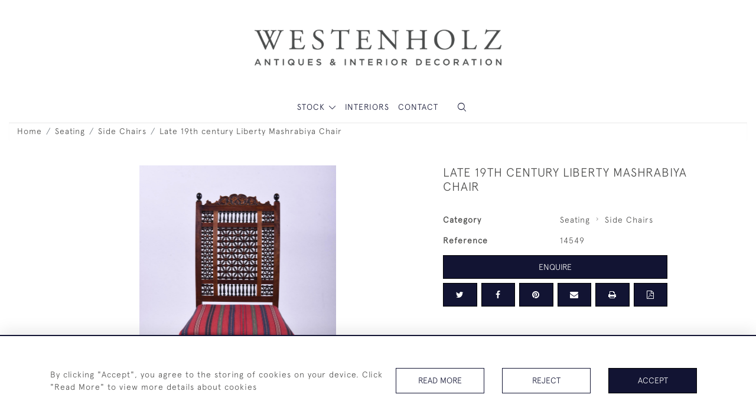

--- FILE ---
content_type: text/html; charset=UTF-8
request_url: https://westenholz.co.uk/seating/side-chairs/late-19th-century-liberty-mashrabiya-chair
body_size: 14944
content:
<!DOCTYPE html>
<html lang="en" style="--items-bg:#F5F5F5;
        --body-bg:#FFFFFF;
        --header-bg:#FFFFFF;
        --menu-bg:#FFFFFF;
        --footer-bg:#FFFFFF;
        --colour_text_header:#121433;
        --colour_text_body :#4C4C4B;
        --colour_text_body_hover:#000000;
        --colour_text_title :#4C4C4B;
        --colour_text_footer :#121433;
        --colour_background_subscription:#FFFFFF;
        --colour_text_footer_hover :#121457;
        --colour_button_normal:#121433;
        --colour_button_normal_text:#FFFFFF;
        --colour_button_hover:#121457;
        --colour_button_hover_text:#FFFFFF;
        --colour_button_pressed:#4C4C4B;
        --colour_button_pressed_text:#FFFFFF;
        --colour_button_border:#000;
        --colour_text_menu:#121433;
        --colour_menu_shadow:#1214332b;
        --colour_text_menu_hover:#12144A;
        --colour_category_images_overlay_background:#2d6496cc;
        --colour_category_images_overlay_text:#FFFFFF;
        --font-name:ApercuLight">
<head>
    <meta charset="utf-8">
    <meta name="viewport" content="width=device-width, initial-scale=1,maximum-scale=1.0, user-scalable=no">
                <meta name="description" content="Late 19th century Liberty Mashrabiya Chair ">
                <meta property="og:url"
          content="https://westenholz.co.uk/seating/side-chairs/late-19th-century-liberty-mashrabiya-chair">
    <meta property="og:type"
          content="Product">
    <meta property="og:title"
          content="Late 19th century Liberty Mashrabiya Chair">
    <meta property="og:description"
          content="Late 19th century Liberty Mashrabiya Chair">
    <meta property="og:image"
          content="https://seek-unique-co.s3.amazonaws.com/westenholz-64hFjk75634-Kl6p/stock/61388dfb358b2_list_9_14549.jpg">
    <meta property="og:image:width" content="650"/>
    <meta property="og:image:height" content="350"/>
    <meta property="fb:app_id" content="2748979415353430" />

    
<!-- CSRF Token -->
    <meta name="csrf-token" content="9VSWAzeF07ajHUb0B8y0JsO5YXFFQx8XYXRTC0sr">

    <title class="notranslate">WESTENHOLZ</title>
    <link rel="icon" href="https://seek-unique-co.s3.amazonaws.com/westenholz-64hFjk75634-Kl6p/favicon.png" type="image/ico"/>

    
    <!--    froala style-->
    <link href="https://cdn.jsdelivr.net/npm/froala-editor@3.1.0/css/froala_editor.pkgd.min.css" rel="stylesheet"
          type="text/css"/>

    <!-- Fonts -->
    <link rel="stylesheet" href="https://cdnjs.cloudflare.com/ajax/libs/font-awesome/4.7.0/css/font-awesome.min.css"/>
    <link rel="stylesheet" href="https://cdn.jsdelivr.net/npm/simple-scrollbar@latest/simple-scrollbar.css">

    <link rel="preconnect" href="https://fonts.googleapis.com">
    <link rel="preconnect" href="https://fonts.gstatic.com" crossorigin>
    <link href="" rel="stylesheet">
    <!-- Styles -->
    <link
            rel="stylesheet"
            href="https://unpkg.com/simplebar@latest/dist/simplebar.css"
    />
    <link rel="stylesheet" href="https://cdn.jsdelivr.net/npm/bootstrap@4.6.0/dist/css/bootstrap.min.css"
          integrity="sha384-B0vP5xmATw1+K9KRQjQERJvTumQW0nPEzvF6L/Z6nronJ3oUOFUFpCjEUQouq2+l" crossorigin="anonymous">
    <link href="/assets/customer_websites/westenholz/css/app.css" rel="stylesheet">
        <link rel='stylesheet prefetch' href='https://cdnjs.cloudflare.com/ajax/libs/slick-carousel/1.6.0/slick.min.css'>
    <link rel="stylesheet" href="https://cdnjs.cloudflare.com/ajax/libs/fancybox/3.0.47/jquery.fancybox.min.css">
    <link href="/assets/customer_websites/westenholz/css/pages/product.css" rel="stylesheet">
    <link href="/assets/customer_websites/westenholz/css/pages/artist.css" rel="stylesheet">
<!-- Widget Styles -->
        <link rel="stylesheet" href="/assets/widgets/breadcrumb/1.css"/>
    <link href="/assets/widgets/productSingle/1.css" rel="stylesheet">
    <link rel="stylesheet" href="/assets/widgets/relatedItems/2.css">
    <link rel="stylesheet" href="/assets/widgets/enquireModal/1.css"/>
    <link rel="stylesheet" href="/assets/widgets/addToWishList/1.css"/>
    <link rel="stylesheet" href="/assets/widgets/mailToFriendModal/1.css"/>
    <link href="/assets/widgets/searchResult/1.css" rel="stylesheet">
    <link href="/assets/widgets/subscribePopup/1.css" rel="stylesheet">
    <link href="/assets/widgets/subscribePopup/4.css" rel="stylesheet">
    <link href="/assets/widgets/footerSubscribe/1.css" rel="stylesheet">
    <link href="/assets/widgets/cookies/1.css" rel="stylesheet">
    <link href="/assets/widgets/alertMessages/2.css" rel="stylesheet">
    <link href="/assets/widgets/subscribeSelect/1.css" rel="stylesheet">

    <link href="/assets/widgets/menu/1.css" rel="stylesheet">


        <!-- Google AnalyticsService -->
                    <script>
                (function (i, s, o, g, r, a, m) {
                    i['GoogleAnalyticsObject'] = r;
                    i[r] = i[r] || function () {
                            (i[r].q = i[r].q || []).push(arguments)
                        }, i[r].l = 1 * new Date();
                    a = s.createElement(o),
                        m = s.getElementsByTagName(o)[0];
                    a.async = 1;
                    a.src = g;
                    m.parentNode.insertBefore(a, m)
                })(window, document, 'script', 'https://www.google-analytics.com/analytics.js', 'ga');

                ga('create', 'UA-99831131-1', 'auto');
                ga('send', 'pageview');
            </script>
                    
    </head>
<body class="main-container sticky_menu_display">

    <main class="">
        <!--header block-->
        <header class="header-menu position-fixed invisible" id="sticky-header">
        <nav class="navbar navbar-expand-xl container" style="max-width: 1920px !important;">
            <div class="flex-grow-1">
                <a class="navbar-brand p-0 m-0" href="/">
                    <picture class="general-logo">
                        <source media="(max-width:567px)"
                                srcset="https://seek-unique-co.s3.eu-west-2.amazonaws.com/images/westenholz-64hFjk75634-Kl6p/44/9_website_logo_mobile_main_menu.png">
                        <img src="https://seek-unique-co.s3.eu-west-2.amazonaws.com/images/westenholz-64hFjk75634-Kl6p/44/9_website_logo_desktop_main_menu.png"
                             class="logo d-block"
                             alt="Westenholz"/>
                    </picture>
                    <picture>
                        <source media="(max-width:567px)"
                                srcset="https://seek-unique-co.s3.eu-west-2.amazonaws.com/images/westenholz-64hFjk75634-Kl6p/44/9_website_logo_mobile_sticky_menu.png">
                        <img src="https://seek-unique-co.s3.eu-west-2.amazonaws.com/images/westenholz-64hFjk75634-Kl6p/44/9_website_logo_desktop_sticky_menu.png"
                             class="logo"
                             alt="Westenholz"/>
                    </picture>
                </a>
            </div>
            <div
                class="d-flex align-items-center header-menu-two flex-grow-1 flex-lg-grow-0 position-relative flex-wrap-reverse">
                <div class="order-lg-2 d-flex flex-grow-1 flex-lg-grow-0">
                    <ul class="d-flex mb-0 list-unstyled flex-grow-1 justify-content-between">
                                                                                                                                                                                                                                                                                                                                                                                                                                                                        <li class="nav-item h-100 position-relative d-flex align-items-center">
                                                                                        <div class="dropdown-menu rounded-0 border-0" aria-labelledby="user">
                                                <ul class="list-unstyled list-group">
                                                                                                                                                                                                                                                                                                                    </ul>
                                            </div>
                                                                                    </li>
                                                                                                                                                                                                                                            <li id="searchSticky">

                                    </li>
                                                                                                            
                        <li class="position-relative nav-item h-100 position-relative d-flex align-items-center d-xl-none">
                            <button class="navbar-toggler" type="button"
                                    data-toggle="modal" data-target="#headerMenuMobile">
                                <span class="navbar-toggler-icon"></span>
                            </button>
                        </li>
                    </ul>
                </div>
                <div class="collapse navbar-collapse order-lg-1  flex-grow-0" id="navbarSupportedContent">
                    <ul class="navbar-nav mr-auto h-100">
                                                                                <li class="nav-item h-100 dropdown position-static d-flex align-items-center
                                          menu__item mega-menu-item">
                                <a class="nav-link dropdown-toggle text-uppercase p-0 text-nowrap" id="navbarStrock"
                                   role="button"
                                   data-toggle="dropdown"
                                   style="--color:#121433;--hover-color:#12144A;--active-color:#12144A"
                                   aria-haspopup="true" aria-expanded="false" href="">
                                    STOCK
                                </a>
                                <div class="dropdown-menu mega-menu-container bg-transparent p-0">
    <div class="mega-menu m-0 overflow-auto  rounded-0 " ss-container>
        <button type="button"
                style="--color:#121433;--hover-color:#12144A;--active-color:#12144A;"
                class="btn bg-transparent border-0 shadow-none position-absolute d-xl-none close-dropdown">
            <i class="icon-cancel_1"></i>
        </button>
        <div class="d-flex flex-wrap py-2 ss-items-container ">
                                                <div class="d-flex flex-wrap w-100 categories-menu-items">
                                                                                                                                                <div
                                    class="col-sm-6 col-lg dropdown__menu__item px-2 border-0 flex-grow-1">
                                    <a class="dropdown__menu__item__link  d-block px-0 text-uppercase p-3 text-decoration-none text-center "
                                       style="--color:#121433;--hover-color:#12144A;--active-color:#12144A"
                                       target=""
                                       href="/stock/latest-arrivals">Latest Acquisitions</a>
                                </div>
                                                                        </div>
                
                                    
                                                <div class="col-sm-6 col-lg-3 dropdown__menu__item px-2 ">
                            <div class="px-3">
                                <a href="/stock/reproductions"
                                   style="--color:#121433;--hover-color:#12144A;--active-color:#12144A"
                                   class=" dropdown-item px-0 text-uppercase ">Reproductions
                                </a>

                                                                    <ul class="submenu list-unstyled">
                                        <li>
                                            <a href="/stock/reproductions"
                                               style="--color:#121433;--hover-color:#12144A;--active-color:#12144A"
                                               class="  text-decoration-none">
                                                View All
                                            </a>
                                        </li>
                                                                                                                                <li class="">
                                                <a href="/stock/reproductions/tables-1"
                                                   style="--color:#121433;--hover-color:#12144A;--active-color:#12144A"
                                                   class="  text-decoration-none">Tables</a>
                                            </li>
                                                                                                                                <li class="">
                                                <a href="/stock/reproductions/lighting-1"
                                                   style="--color:#121433;--hover-color:#12144A;--active-color:#12144A"
                                                   class="  text-decoration-none">Lighting</a>
                                            </li>
                                                                                                                                <li class="">
                                                <a href="/stock/reproductions/fireguards"
                                                   style="--color:#121433;--hover-color:#12144A;--active-color:#12144A"
                                                   class="  text-decoration-none">Fireguards</a>
                                            </li>
                                                                                                                                <li class="">
                                                <a href="/stock/reproductions/seating-1"
                                                   style="--color:#121433;--hover-color:#12144A;--active-color:#12144A"
                                                   class="  text-decoration-none">Seating</a>
                                            </li>
                                                                                                                                <li class="">
                                                <a href="/stock/reproductions/luggage-stands"
                                                   style="--color:#121433;--hover-color:#12144A;--active-color:#12144A"
                                                   class="  text-decoration-none">Luggage Stands</a>
                                            </li>
                                                                            </ul>
                                
                            </div>
                        </div>
                    
                                                <div class="col-sm-6 col-lg-3 dropdown__menu__item px-2 ">
                            <div class="px-3">
                                <a href="/stock/tables"
                                   style="--color:#121433;--hover-color:#12144A;--active-color:#12144A"
                                   class=" dropdown-item px-0 text-uppercase ">Tables
                                </a>

                                                                    <ul class="submenu list-unstyled">
                                        <li>
                                            <a href="/stock/tables"
                                               style="--color:#121433;--hover-color:#12144A;--active-color:#12144A"
                                               class="  text-decoration-none">
                                                View All
                                            </a>
                                        </li>
                                                                                                                                <li class="">
                                                <a href="/stock/tables/side-tables"
                                                   style="--color:#121433;--hover-color:#12144A;--active-color:#12144A"
                                                   class="  text-decoration-none">Side Tables</a>
                                            </li>
                                                                                                                                <li class="">
                                                <a href="/stock/tables/occasional-tables"
                                                   style="--color:#121433;--hover-color:#12144A;--active-color:#12144A"
                                                   class="  text-decoration-none">Occasional Tables</a>
                                            </li>
                                                                                                                                <li class="">
                                                <a href="/stock/tables/centre-tables"
                                                   style="--color:#121433;--hover-color:#12144A;--active-color:#12144A"
                                                   class="  text-decoration-none">Centre Tables</a>
                                            </li>
                                                                                                                                <li class="">
                                                <a href="/stock/tables/african-indian-tables"
                                                   style="--color:#121433;--hover-color:#12144A;--active-color:#12144A"
                                                   class="  text-decoration-none">African &amp; Indian Tables</a>
                                            </li>
                                                                                                                                <li class="">
                                                <a href="/stock/tables/desks"
                                                   style="--color:#121433;--hover-color:#12144A;--active-color:#12144A"
                                                   class="  text-decoration-none">Desks</a>
                                            </li>
                                                                            </ul>
                                
                            </div>
                        </div>
                    
                                                <div class="col-sm-6 col-lg-3 dropdown__menu__item px-2 ">
                            <div class="px-3">
                                <a href="/stock/seating"
                                   style="--color:#121433;--hover-color:#12144A;--active-color:#12144A"
                                   class=" dropdown-item px-0 text-uppercase ">Seating
                                </a>

                                                                    <ul class="submenu list-unstyled">
                                        <li>
                                            <a href="/stock/seating"
                                               style="--color:#121433;--hover-color:#12144A;--active-color:#12144A"
                                               class="  text-decoration-none">
                                                View All
                                            </a>
                                        </li>
                                                                                                                                <li class="">
                                                <a href="/stock/seating/armchairs"
                                                   style="--color:#121433;--hover-color:#12144A;--active-color:#12144A"
                                                   class="  text-decoration-none">Armchairs</a>
                                            </li>
                                                                                                                                <li class="">
                                                <a href="/stock/seating/sofas"
                                                   style="--color:#121433;--hover-color:#12144A;--active-color:#12144A"
                                                   class="  text-decoration-none">Sofas</a>
                                            </li>
                                                                                                                                <li class="">
                                                <a href="/stock/seating/side-chairs"
                                                   style="--color:#121433;--hover-color:#12144A;--active-color:#12144A"
                                                   class="  text-decoration-none">Side Chairs</a>
                                            </li>
                                                                                                                                <li class="">
                                                <a href="/stock/seating/dining-chairs"
                                                   style="--color:#121433;--hover-color:#12144A;--active-color:#12144A"
                                                   class="  text-decoration-none">Dining Chairs</a>
                                            </li>
                                                                                                                                <li class="">
                                                <a href="/stock/seating/stools"
                                                   style="--color:#121433;--hover-color:#12144A;--active-color:#12144A"
                                                   class="  text-decoration-none">Stools</a>
                                            </li>
                                                                            </ul>
                                
                            </div>
                        </div>
                    
                                                <div class="col-sm-6 col-lg-3 dropdown__menu__item px-2 ">
                            <div class="px-3">
                                <a href="/stock/lighting"
                                   style="--color:#121433;--hover-color:#12144A;--active-color:#12144A"
                                   class=" dropdown-item px-0 text-uppercase ">Lighting
                                </a>

                                                                    <ul class="submenu list-unstyled">
                                        <li>
                                            <a href="/stock/lighting"
                                               style="--color:#121433;--hover-color:#12144A;--active-color:#12144A"
                                               class="  text-decoration-none">
                                                View All
                                            </a>
                                        </li>
                                                                                                                                <li class="">
                                                <a href="/stock/lighting/lamps"
                                                   style="--color:#121433;--hover-color:#12144A;--active-color:#12144A"
                                                   class="  text-decoration-none">Lamps</a>
                                            </li>
                                                                                                                                <li class="">
                                                <a href="/stock/lighting/hanging-lights"
                                                   style="--color:#121433;--hover-color:#12144A;--active-color:#12144A"
                                                   class="  text-decoration-none">Hanging Lights</a>
                                            </li>
                                                                                                                                <li class="">
                                                <a href="/stock/lighting/wall-lights"
                                                   style="--color:#121433;--hover-color:#12144A;--active-color:#12144A"
                                                   class="  text-decoration-none">Wall Lights</a>
                                            </li>
                                                                                                                                <li class="">
                                                <a href="/stock/lighting/standing-lamps"
                                                   style="--color:#121433;--hover-color:#12144A;--active-color:#12144A"
                                                   class="  text-decoration-none">Standing Lamps</a>
                                            </li>
                                                                            </ul>
                                
                            </div>
                        </div>
                    
                                                <div class="col-sm-6 col-lg-3 dropdown__menu__item px-2 ">
                            <div class="px-3">
                                <a href="/stock/bobbin-furniture"
                                   style="--color:#121433;--hover-color:#12144A;--active-color:#12144A"
                                   class=" dropdown-item px-0 text-uppercase ">Bobbin Furniture
                                </a>

                                
                            </div>
                        </div>
                    
                                                <div class="col-sm-6 col-lg-3 dropdown__menu__item px-2 ">
                            <div class="px-3">
                                <a href="/stock/mirrors"
                                   style="--color:#121433;--hover-color:#12144A;--active-color:#12144A"
                                   class=" dropdown-item px-0 text-uppercase ">Mirrors
                                </a>

                                
                            </div>
                        </div>
                    
                                                <div class="col-sm-6 col-lg-3 dropdown__menu__item px-2 ">
                            <div class="px-3">
                                <a href="/stock/club-fenders"
                                   style="--color:#121433;--hover-color:#12144A;--active-color:#12144A"
                                   class=" dropdown-item px-0 text-uppercase ">Club Fenders
                                </a>

                                
                            </div>
                        </div>
                    
                                                <div class="col-sm-6 col-lg-3 dropdown__menu__item px-2 ">
                            <div class="px-3">
                                <a href="/stock/fireplace-accessories"
                                   style="--color:#121433;--hover-color:#12144A;--active-color:#12144A"
                                   class=" dropdown-item px-0 text-uppercase ">Fireplace &amp; Accessories
                                </a>

                                
                            </div>
                        </div>
                    
                                                <div class="col-sm-6 col-lg-3 dropdown__menu__item px-2 ">
                            <div class="px-3">
                                <a href="/stock/cabinets-chests"
                                   style="--color:#121433;--hover-color:#12144A;--active-color:#12144A"
                                   class=" dropdown-item px-0 text-uppercase ">Cabinets &amp; Chests
                                </a>

                                
                            </div>
                        </div>
                    
                                                <div class="col-sm-6 col-lg-3 dropdown__menu__item px-2 ">
                            <div class="px-3">
                                <a href="/stock/bookcases"
                                   style="--color:#121433;--hover-color:#12144A;--active-color:#12144A"
                                   class=" dropdown-item px-0 text-uppercase ">Bookcases
                                </a>

                                
                            </div>
                        </div>
                    
                                                <div class="col-sm-6 col-lg-3 dropdown__menu__item px-2 ">
                            <div class="px-3">
                                <a href="/stock/sculpture-busts"
                                   style="--color:#121433;--hover-color:#12144A;--active-color:#12144A"
                                   class=" dropdown-item px-0 text-uppercase ">Sculpture &amp; Busts
                                </a>

                                
                            </div>
                        </div>
                    
                                                <div class="col-sm-6 col-lg-3 dropdown__menu__item px-2 ">
                            <div class="px-3">
                                <a href="/stock/plinths"
                                   style="--color:#121433;--hover-color:#12144A;--active-color:#12144A"
                                   class=" dropdown-item px-0 text-uppercase ">Plinths
                                </a>

                                
                            </div>
                        </div>
                    
                                                <div class="col-sm-6 col-lg-3 dropdown__menu__item px-2 ">
                            <div class="px-3">
                                <a href="/stock/beds-bed-posts"
                                   style="--color:#121433;--hover-color:#12144A;--active-color:#12144A"
                                   class=" dropdown-item px-0 text-uppercase ">Beds &amp; Bed Posts
                                </a>

                                
                            </div>
                        </div>
                    
                                                <div class="col-sm-6 col-lg-3 dropdown__menu__item px-2 ">
                            <div class="px-3">
                                <a href="/stock/pictures"
                                   style="--color:#121433;--hover-color:#12144A;--active-color:#12144A"
                                   class=" dropdown-item px-0 text-uppercase ">Pictures
                                </a>

                                
                            </div>
                        </div>
                    
                                                <div class="col-sm-6 col-lg-3 dropdown__menu__item px-2 ">
                            <div class="px-3">
                                <a href="/stock/miscellaneous"
                                   style="--color:#121433;--hover-color:#12144A;--active-color:#12144A"
                                   class=" dropdown-item px-0 text-uppercase ">Miscellaneous
                                </a>

                                
                            </div>
                        </div>
                    
                                                <div class="col-sm-6 col-lg-3 dropdown__menu__item px-2 ">
                            <div class="px-3">
                                <a href="/stock/taxidermy"
                                   style="--color:#121433;--hover-color:#12144A;--active-color:#12144A"
                                   class=" dropdown-item px-0 text-uppercase ">Taxidermy
                                </a>

                                
                            </div>
                        </div>
                                                        </div>
    </div>
    <button type="button"
            class="position-absolute  scroll-bottom icon-arrow shadow-none btn rounded-circle p-0 align-items-center justify-content-center"></button>
</div>



                            </li>
                                                                                                                                                                                                                                                                                                                                                                                                                                                                                                                                                                                                                                                                                                                                                                                                                                                                                                                                                        <li class="nav-item h-100 position-relative d-flex align-items-center
                                          menu__item ">
                                            <a target=""
                                               style="--color:#121433;--hover-color:#12144A;--active-color:#12144A"
                                               href="/interiors"
                                               class=" nav-link text-uppercase p-0
                                             ">Interiors</a>
                                        </li>
                                                                                                                                                                                                                            <li class="nav-item h-100 position-relative d-flex align-items-center
                                          menu__item ">
                                            <a target=""
                                               style="--color:#121433;--hover-color:#12144A;--active-color:#12144A"
                                               href="/contact-us"
                                               class=" nav-link text-uppercase p-0
                                             ">Contact</a>
                                        </li>
                                                                                                
                                            </ul>
                </div>
            </div>
        </nav>
    </header>
<header class="header-menu" id="large-header">
    <nav class="navbar navbar-expand-xl container" style="max-width: 1920px !important;">
        <div class="flex-grow-1">
            <a class="navbar-brand p-0 m-0" href="/">
                <picture class="general-logo">
                    <source media="(max-width:567px)"
                            srcset="https://seek-unique-co.s3.eu-west-2.amazonaws.com/images/westenholz-64hFjk75634-Kl6p/44/9_website_logo_mobile_main_menu.png">
                    <img src="https://seek-unique-co.s3.eu-west-2.amazonaws.com/images/westenholz-64hFjk75634-Kl6p/44/9_website_logo_desktop_main_menu.png"
                         class="logo d-block"
                         alt="Westenholz"/>
                </picture>
                <picture>
                    <source media="(max-width:567px)"
                            srcset="https://seek-unique-co.s3.eu-west-2.amazonaws.com/images/westenholz-64hFjk75634-Kl6p/44/9_website_logo_mobile_sticky_menu.png">
                    <img src="https://seek-unique-co.s3.eu-west-2.amazonaws.com/images/westenholz-64hFjk75634-Kl6p/44/9_website_logo_desktop_sticky_menu.png"
                         class="logo"
                         alt="Westenholz"/>
                </picture>
            </a>
        </div>
        <div class="d-flex align-items-center header-menu-two flex-grow-1 flex-lg-grow-0 position-relative">
            <div class="order-lg-2 d-flex flex-grow-1 flex-lg-grow-0">
                <ul class="d-flex mb-0 list-unstyled flex-grow-1 justify-content-between">
                                                                                                                                                                                                                                                                                                                                                                                                                <li class="nav-item h-100 position-relative d-flex align-items-center">
                                                                                <div class="dropdown-menu rounded-0 border-0" aria-labelledby="user">
                                            <ul class="list-unstyled list-group">
                                                                                                                                                                                                                                                                                            </ul>
                                        </div>
                                                                            </li>
                                                                                                                                                                                                                                                    <li class="large-header-search">
                                        <div class="position-relative nav-item h-100 search-menu-item d-flex align-items-center
                                        "
     id="focus-parent">
    <a style="--color:#121433;--hover-color:#12144A;--active-color:#12144A"
       class="nav-link  text-uppercase p-0 "
       href="#" id="headerSearch"
       role="button" data-toggle="dropdown" aria-haspopup="true" aria-expanded="false">
                    <i class="icon-search-interface-symbol_1"></i>
        
    </a>
    <div class="dropdown-menu search" aria-labelledby="search">
        <form action="/search"
              class="search-box overflow-hidden"
              id="searchBox">
            <div class="w-100">
                <div
                        class="search-box-container flex-wrap border  overflow-hidden
                     d-flex align-items-center w-100 p-2">
                    <input type="hidden" name="spec" value="1">
                    <input type="search" name="name" placeholder="TYPE HERE"
                           id="search_box"
                           data-url="#"
                           class="h-100 border-0 flex-grow-1 search-box__input"
                           value="">
                                        <button
                            class="text-uppercase btn border-0 bg-transparent shadow-none p-0 menu__item__search d-flex align-items-center"
                            id="search_btn">
                        <i class="icon-search-interface-symbol_1 menu__item__search__icon"></i>
                    </button>
                </div>
                            </div>
            <div class="search-result w-100 overflow-hidden" style="display: none"></div>
        </form>
    </div>
</div>
                                    </li>
                                                                                                                            
                    <li class="position-relative nav-item h-100 position-relative d-flex align-items-center d-xl-none">
                        <button class="navbar-toggler" type="button"
                                data-toggle="modal" data-target="#headerMenuMobile">
                            <span class="navbar-toggler-icon"></span>
                        </button>
                    </li>
                </ul>
            </div>
            <div class="collapse navbar-collapse order-lg-1 h-100 flex-grow-0" id="navbarSupportedContent">
                <ul class="navbar-nav mr-auto h-100">
                                                                    <li class="nav-item h-100 dropdown position-static d-flex align-items-center
                                          menu__item mega-menu-item">
                            <a class="nav-link dropdown-toggle text-uppercase p-0 text-nowrap" id="navbarStrock"
                               role="button"
                               data-toggle="dropdown"
                               style="--color:#121433;--hover-color:#12144A;--active-color:#12144A"
                               aria-haspopup="true" aria-expanded="false" href="">
                                STOCK
                            </a>
                            <div class="dropdown-menu mega-menu-container bg-transparent p-0">
    <div class="mega-menu m-0 overflow-auto  rounded-0 " ss-container>
        <button type="button"
                style="--color:#121433;--hover-color:#12144A;--active-color:#12144A;"
                class="btn bg-transparent border-0 shadow-none position-absolute d-xl-none close-dropdown">
            <i class="icon-cancel_1"></i>
        </button>
        <div class="d-flex flex-wrap py-2 ss-items-container ">
                                                <div class="d-flex flex-wrap w-100 categories-menu-items">
                                                                                                                                                <div
                                    class="col-sm-6 col-lg dropdown__menu__item px-2 border-0 flex-grow-1">
                                    <a class="dropdown__menu__item__link  d-block px-0 text-uppercase p-3 text-decoration-none text-center "
                                       style="--color:#121433;--hover-color:#12144A;--active-color:#12144A"
                                       target=""
                                       href="/stock/latest-arrivals">Latest Acquisitions</a>
                                </div>
                                                                        </div>
                
                                    
                                                <div class="col-sm-6 col-lg-3 dropdown__menu__item px-2 ">
                            <div class="px-3">
                                <a href="/stock/reproductions"
                                   style="--color:#121433;--hover-color:#12144A;--active-color:#12144A"
                                   class=" dropdown-item px-0 text-uppercase ">Reproductions
                                </a>

                                                                    <ul class="submenu list-unstyled">
                                        <li>
                                            <a href="/stock/reproductions"
                                               style="--color:#121433;--hover-color:#12144A;--active-color:#12144A"
                                               class="  text-decoration-none">
                                                View All
                                            </a>
                                        </li>
                                                                                                                                <li class="">
                                                <a href="/stock/reproductions/tables-1"
                                                   style="--color:#121433;--hover-color:#12144A;--active-color:#12144A"
                                                   class="  text-decoration-none">Tables</a>
                                            </li>
                                                                                                                                <li class="">
                                                <a href="/stock/reproductions/lighting-1"
                                                   style="--color:#121433;--hover-color:#12144A;--active-color:#12144A"
                                                   class="  text-decoration-none">Lighting</a>
                                            </li>
                                                                                                                                <li class="">
                                                <a href="/stock/reproductions/fireguards"
                                                   style="--color:#121433;--hover-color:#12144A;--active-color:#12144A"
                                                   class="  text-decoration-none">Fireguards</a>
                                            </li>
                                                                                                                                <li class="">
                                                <a href="/stock/reproductions/seating-1"
                                                   style="--color:#121433;--hover-color:#12144A;--active-color:#12144A"
                                                   class="  text-decoration-none">Seating</a>
                                            </li>
                                                                                                                                <li class="">
                                                <a href="/stock/reproductions/luggage-stands"
                                                   style="--color:#121433;--hover-color:#12144A;--active-color:#12144A"
                                                   class="  text-decoration-none">Luggage Stands</a>
                                            </li>
                                                                            </ul>
                                
                            </div>
                        </div>
                    
                                                <div class="col-sm-6 col-lg-3 dropdown__menu__item px-2 ">
                            <div class="px-3">
                                <a href="/stock/tables"
                                   style="--color:#121433;--hover-color:#12144A;--active-color:#12144A"
                                   class=" dropdown-item px-0 text-uppercase ">Tables
                                </a>

                                                                    <ul class="submenu list-unstyled">
                                        <li>
                                            <a href="/stock/tables"
                                               style="--color:#121433;--hover-color:#12144A;--active-color:#12144A"
                                               class="  text-decoration-none">
                                                View All
                                            </a>
                                        </li>
                                                                                                                                <li class="">
                                                <a href="/stock/tables/side-tables"
                                                   style="--color:#121433;--hover-color:#12144A;--active-color:#12144A"
                                                   class="  text-decoration-none">Side Tables</a>
                                            </li>
                                                                                                                                <li class="">
                                                <a href="/stock/tables/occasional-tables"
                                                   style="--color:#121433;--hover-color:#12144A;--active-color:#12144A"
                                                   class="  text-decoration-none">Occasional Tables</a>
                                            </li>
                                                                                                                                <li class="">
                                                <a href="/stock/tables/centre-tables"
                                                   style="--color:#121433;--hover-color:#12144A;--active-color:#12144A"
                                                   class="  text-decoration-none">Centre Tables</a>
                                            </li>
                                                                                                                                <li class="">
                                                <a href="/stock/tables/african-indian-tables"
                                                   style="--color:#121433;--hover-color:#12144A;--active-color:#12144A"
                                                   class="  text-decoration-none">African &amp; Indian Tables</a>
                                            </li>
                                                                                                                                <li class="">
                                                <a href="/stock/tables/desks"
                                                   style="--color:#121433;--hover-color:#12144A;--active-color:#12144A"
                                                   class="  text-decoration-none">Desks</a>
                                            </li>
                                                                            </ul>
                                
                            </div>
                        </div>
                    
                                                <div class="col-sm-6 col-lg-3 dropdown__menu__item px-2 ">
                            <div class="px-3">
                                <a href="/stock/seating"
                                   style="--color:#121433;--hover-color:#12144A;--active-color:#12144A"
                                   class=" dropdown-item px-0 text-uppercase ">Seating
                                </a>

                                                                    <ul class="submenu list-unstyled">
                                        <li>
                                            <a href="/stock/seating"
                                               style="--color:#121433;--hover-color:#12144A;--active-color:#12144A"
                                               class="  text-decoration-none">
                                                View All
                                            </a>
                                        </li>
                                                                                                                                <li class="">
                                                <a href="/stock/seating/armchairs"
                                                   style="--color:#121433;--hover-color:#12144A;--active-color:#12144A"
                                                   class="  text-decoration-none">Armchairs</a>
                                            </li>
                                                                                                                                <li class="">
                                                <a href="/stock/seating/sofas"
                                                   style="--color:#121433;--hover-color:#12144A;--active-color:#12144A"
                                                   class="  text-decoration-none">Sofas</a>
                                            </li>
                                                                                                                                <li class="">
                                                <a href="/stock/seating/side-chairs"
                                                   style="--color:#121433;--hover-color:#12144A;--active-color:#12144A"
                                                   class="  text-decoration-none">Side Chairs</a>
                                            </li>
                                                                                                                                <li class="">
                                                <a href="/stock/seating/dining-chairs"
                                                   style="--color:#121433;--hover-color:#12144A;--active-color:#12144A"
                                                   class="  text-decoration-none">Dining Chairs</a>
                                            </li>
                                                                                                                                <li class="">
                                                <a href="/stock/seating/stools"
                                                   style="--color:#121433;--hover-color:#12144A;--active-color:#12144A"
                                                   class="  text-decoration-none">Stools</a>
                                            </li>
                                                                            </ul>
                                
                            </div>
                        </div>
                    
                                                <div class="col-sm-6 col-lg-3 dropdown__menu__item px-2 ">
                            <div class="px-3">
                                <a href="/stock/lighting"
                                   style="--color:#121433;--hover-color:#12144A;--active-color:#12144A"
                                   class=" dropdown-item px-0 text-uppercase ">Lighting
                                </a>

                                                                    <ul class="submenu list-unstyled">
                                        <li>
                                            <a href="/stock/lighting"
                                               style="--color:#121433;--hover-color:#12144A;--active-color:#12144A"
                                               class="  text-decoration-none">
                                                View All
                                            </a>
                                        </li>
                                                                                                                                <li class="">
                                                <a href="/stock/lighting/lamps"
                                                   style="--color:#121433;--hover-color:#12144A;--active-color:#12144A"
                                                   class="  text-decoration-none">Lamps</a>
                                            </li>
                                                                                                                                <li class="">
                                                <a href="/stock/lighting/hanging-lights"
                                                   style="--color:#121433;--hover-color:#12144A;--active-color:#12144A"
                                                   class="  text-decoration-none">Hanging Lights</a>
                                            </li>
                                                                                                                                <li class="">
                                                <a href="/stock/lighting/wall-lights"
                                                   style="--color:#121433;--hover-color:#12144A;--active-color:#12144A"
                                                   class="  text-decoration-none">Wall Lights</a>
                                            </li>
                                                                                                                                <li class="">
                                                <a href="/stock/lighting/standing-lamps"
                                                   style="--color:#121433;--hover-color:#12144A;--active-color:#12144A"
                                                   class="  text-decoration-none">Standing Lamps</a>
                                            </li>
                                                                            </ul>
                                
                            </div>
                        </div>
                    
                                                <div class="col-sm-6 col-lg-3 dropdown__menu__item px-2 ">
                            <div class="px-3">
                                <a href="/stock/bobbin-furniture"
                                   style="--color:#121433;--hover-color:#12144A;--active-color:#12144A"
                                   class=" dropdown-item px-0 text-uppercase ">Bobbin Furniture
                                </a>

                                
                            </div>
                        </div>
                    
                                                <div class="col-sm-6 col-lg-3 dropdown__menu__item px-2 ">
                            <div class="px-3">
                                <a href="/stock/mirrors"
                                   style="--color:#121433;--hover-color:#12144A;--active-color:#12144A"
                                   class=" dropdown-item px-0 text-uppercase ">Mirrors
                                </a>

                                
                            </div>
                        </div>
                    
                                                <div class="col-sm-6 col-lg-3 dropdown__menu__item px-2 ">
                            <div class="px-3">
                                <a href="/stock/club-fenders"
                                   style="--color:#121433;--hover-color:#12144A;--active-color:#12144A"
                                   class=" dropdown-item px-0 text-uppercase ">Club Fenders
                                </a>

                                
                            </div>
                        </div>
                    
                                                <div class="col-sm-6 col-lg-3 dropdown__menu__item px-2 ">
                            <div class="px-3">
                                <a href="/stock/fireplace-accessories"
                                   style="--color:#121433;--hover-color:#12144A;--active-color:#12144A"
                                   class=" dropdown-item px-0 text-uppercase ">Fireplace &amp; Accessories
                                </a>

                                
                            </div>
                        </div>
                    
                                                <div class="col-sm-6 col-lg-3 dropdown__menu__item px-2 ">
                            <div class="px-3">
                                <a href="/stock/cabinets-chests"
                                   style="--color:#121433;--hover-color:#12144A;--active-color:#12144A"
                                   class=" dropdown-item px-0 text-uppercase ">Cabinets &amp; Chests
                                </a>

                                
                            </div>
                        </div>
                    
                                                <div class="col-sm-6 col-lg-3 dropdown__menu__item px-2 ">
                            <div class="px-3">
                                <a href="/stock/bookcases"
                                   style="--color:#121433;--hover-color:#12144A;--active-color:#12144A"
                                   class=" dropdown-item px-0 text-uppercase ">Bookcases
                                </a>

                                
                            </div>
                        </div>
                    
                                                <div class="col-sm-6 col-lg-3 dropdown__menu__item px-2 ">
                            <div class="px-3">
                                <a href="/stock/sculpture-busts"
                                   style="--color:#121433;--hover-color:#12144A;--active-color:#12144A"
                                   class=" dropdown-item px-0 text-uppercase ">Sculpture &amp; Busts
                                </a>

                                
                            </div>
                        </div>
                    
                                                <div class="col-sm-6 col-lg-3 dropdown__menu__item px-2 ">
                            <div class="px-3">
                                <a href="/stock/plinths"
                                   style="--color:#121433;--hover-color:#12144A;--active-color:#12144A"
                                   class=" dropdown-item px-0 text-uppercase ">Plinths
                                </a>

                                
                            </div>
                        </div>
                    
                                                <div class="col-sm-6 col-lg-3 dropdown__menu__item px-2 ">
                            <div class="px-3">
                                <a href="/stock/beds-bed-posts"
                                   style="--color:#121433;--hover-color:#12144A;--active-color:#12144A"
                                   class=" dropdown-item px-0 text-uppercase ">Beds &amp; Bed Posts
                                </a>

                                
                            </div>
                        </div>
                    
                                                <div class="col-sm-6 col-lg-3 dropdown__menu__item px-2 ">
                            <div class="px-3">
                                <a href="/stock/pictures"
                                   style="--color:#121433;--hover-color:#12144A;--active-color:#12144A"
                                   class=" dropdown-item px-0 text-uppercase ">Pictures
                                </a>

                                
                            </div>
                        </div>
                    
                                                <div class="col-sm-6 col-lg-3 dropdown__menu__item px-2 ">
                            <div class="px-3">
                                <a href="/stock/miscellaneous"
                                   style="--color:#121433;--hover-color:#12144A;--active-color:#12144A"
                                   class=" dropdown-item px-0 text-uppercase ">Miscellaneous
                                </a>

                                
                            </div>
                        </div>
                    
                                                <div class="col-sm-6 col-lg-3 dropdown__menu__item px-2 ">
                            <div class="px-3">
                                <a href="/stock/taxidermy"
                                   style="--color:#121433;--hover-color:#12144A;--active-color:#12144A"
                                   class=" dropdown-item px-0 text-uppercase ">Taxidermy
                                </a>

                                
                            </div>
                        </div>
                                                        </div>
    </div>
    <button type="button"
            class="position-absolute  scroll-bottom icon-arrow shadow-none btn rounded-circle p-0 align-items-center justify-content-center"></button>
</div>



                        </li>
                                                                                                                                                                                                                                                                                                                                                                                                                                                                                                                                                                                                                                                                                                                                                                                                                                        <li class="nav-item h-100 position-relative d-flex align-items-center
                                          menu__item ">
                                        <a target=""
                                           style="--color:#121433;--hover-color:#12144A;--active-color:#12144A"
                                           href="/interiors"
                                           class=" nav-link text-uppercase p-0
                                       ">Interiors</a>
                                    </li>
                                                                                                                                                                                                    <li class="nav-item h-100 position-relative d-flex align-items-center
                                          menu__item ">
                                        <a target=""
                                           style="--color:#121433;--hover-color:#12144A;--active-color:#12144A"
                                           href="/contact-us"
                                           class=" nav-link text-uppercase p-0
                                       ">Contact</a>
                                    </li>
                                                                                    
                                    </ul>
            </div>
        </div>
    </nav>
</header>

<div class="modal fade" id="headerMenuMobile" tabindex="-1" role="dialog" aria-labelledby="headerMenuMobileLabel"
     aria-hidden="true">
    <div class="modal-dialog header-menu-mobile w-100 m-0 overflow-hidden" role="document">
        <div class="modal-content h-100 rounded-0 border-0">
            <div class="modal-header border-0">
                <a class="navbar-brand p-0 my-0 mx-auto mobile-menu-logo" href="/">
                    <img src="https://seek-unique-co.s3.eu-west-2.amazonaws.com/images/westenholz-64hFjk75634-Kl6p/44/9_website_logo_mobile_main_menu.png"
                         class="logo"
                         alt="Westenholz"/>
                </a>
                <button type="button" class="close mobile-menu-close position-absolute" data-dismiss="modal"
                        aria-label="Close">
                    <span aria-hidden="true">
                        <i class="icon-cancel_1"></i>
                    </span>
                </button>
            </div>
            <div class="modal-body overflow-auto">
                <ul class="list-unstyled mb-0 mobile-menu-items">
                                                                    <li class="nav-item h-100 dropdown position-static
                                          menu__item py-3 text-center">
                            <button
                                class="nav-link dropdown-toggle text-uppercase px-0 mx-auto py-0 bg-transparent border-0 w-auto"
                                type="button" data-toggle="collapse" data-target="#collapseExample"
                                style="--color:#121433;--hover-color:#12144A;--active-color:#12144A"
                                aria-expanded="false" aria-controls="collapseExample">
                                STOCK
                            </button>
                            <div class="collapse" id="collapseExample">
                                <div class="px-2 text-center">
                                    <ul class="m-0 list-unstyled">
                                                                                                                                                                                                                                            <li class="text-center py-3">
                                                        <a class="dropdown-item text-uppercase d-inline dropdown__menu__item__link-mobile"
                                                           style="--color:#121433;--hover-color:#12144A;--active-color:#12144A"
                                                           target=""
                                                           href="/stock/latest-arrivals">Latest Acquisitions</a>
                                                    </li>
                                                                                                                                                                                                                                                                                                <li class="text-center py-3">
                                                        <button
                                                            class="nav-link dropdown-toggle text-uppercase p-0 mx-auto py-0 bg-transparent border-0 w-auto
                                                dropdown-toggle "
                                                            style="--color:#121433;--hover-color:#12144A;--active-color:#12144A"
                                                            type="button" data-toggle="collapse"
                                                            data-target="#cat_999"
                                                            aria-expanded="false"
                                                            aria-controls="cat_999">
                                                            Reproductions
                                                        </button>
                                                    </li>
                                                                                                                                                    <li>
                                                        <ul class="submenu list-unstyled collapse pb-3"
                                                            id="cat_999">
                                                            <li class="px-0  py-3 ">
                                                                <a href="/stock/reproductions"
                                                                   class=" text-uppercase text-decoration-none">
                                                                    View All
                                                                </a>
                                                            </li>
                                                                                                                            <li class="px-0 py-3 ">
                                                                    <a href="/stock/reproductions/tables-1"
                                                                       style="--color:#121433;--hover-color:#12144A;--active-color:#12144A"
                                                                       class="text-uppercase text-decoration-none">Tables</a>
                                                                </li>
                                                                                                                            <li class="px-0 py-3 ">
                                                                    <a href="/stock/reproductions/lighting-1"
                                                                       style="--color:#121433;--hover-color:#12144A;--active-color:#12144A"
                                                                       class="text-uppercase text-decoration-none">Lighting</a>
                                                                </li>
                                                                                                                            <li class="px-0 py-3 ">
                                                                    <a href="/stock/reproductions/fireguards"
                                                                       style="--color:#121433;--hover-color:#12144A;--active-color:#12144A"
                                                                       class="text-uppercase text-decoration-none">Fireguards</a>
                                                                </li>
                                                                                                                            <li class="px-0 py-3 ">
                                                                    <a href="/stock/reproductions/seating-1"
                                                                       style="--color:#121433;--hover-color:#12144A;--active-color:#12144A"
                                                                       class="text-uppercase text-decoration-none">Seating</a>
                                                                </li>
                                                                                                                            <li class="px-0 py-3 ">
                                                                    <a href="/stock/reproductions/luggage-stands"
                                                                       style="--color:#121433;--hover-color:#12144A;--active-color:#12144A"
                                                                       class="text-uppercase text-decoration-none">Luggage Stands</a>
                                                                </li>
                                                                                                                    </ul>
                                                    </li>
                                                                                                                                                                                                                                                    <li class="text-center py-3">
                                                        <button
                                                            class="nav-link dropdown-toggle text-uppercase p-0 mx-auto py-0 bg-transparent border-0 w-auto
                                                dropdown-toggle "
                                                            style="--color:#121433;--hover-color:#12144A;--active-color:#12144A"
                                                            type="button" data-toggle="collapse"
                                                            data-target="#cat_60"
                                                            aria-expanded="false"
                                                            aria-controls="cat_60">
                                                            Tables
                                                        </button>
                                                    </li>
                                                                                                                                                    <li>
                                                        <ul class="submenu list-unstyled collapse pb-3"
                                                            id="cat_60">
                                                            <li class="px-0  py-3 ">
                                                                <a href="/stock/tables"
                                                                   class=" text-uppercase text-decoration-none">
                                                                    View All
                                                                </a>
                                                            </li>
                                                                                                                            <li class="px-0 py-3 ">
                                                                    <a href="/stock/tables/side-tables"
                                                                       style="--color:#121433;--hover-color:#12144A;--active-color:#12144A"
                                                                       class="text-uppercase text-decoration-none">Side Tables</a>
                                                                </li>
                                                                                                                            <li class="px-0 py-3 ">
                                                                    <a href="/stock/tables/occasional-tables"
                                                                       style="--color:#121433;--hover-color:#12144A;--active-color:#12144A"
                                                                       class="text-uppercase text-decoration-none">Occasional Tables</a>
                                                                </li>
                                                                                                                            <li class="px-0 py-3 ">
                                                                    <a href="/stock/tables/centre-tables"
                                                                       style="--color:#121433;--hover-color:#12144A;--active-color:#12144A"
                                                                       class="text-uppercase text-decoration-none">Centre Tables</a>
                                                                </li>
                                                                                                                            <li class="px-0 py-3 ">
                                                                    <a href="/stock/tables/african-indian-tables"
                                                                       style="--color:#121433;--hover-color:#12144A;--active-color:#12144A"
                                                                       class="text-uppercase text-decoration-none">African &amp; Indian Tables</a>
                                                                </li>
                                                                                                                            <li class="px-0 py-3 ">
                                                                    <a href="/stock/tables/desks"
                                                                       style="--color:#121433;--hover-color:#12144A;--active-color:#12144A"
                                                                       class="text-uppercase text-decoration-none">Desks</a>
                                                                </li>
                                                                                                                    </ul>
                                                    </li>
                                                                                                                                                                                                                                                    <li class="text-center py-3">
                                                        <button
                                                            class="nav-link dropdown-toggle text-uppercase p-0 mx-auto py-0 bg-transparent border-0 w-auto
                                                dropdown-toggle "
                                                            style="--color:#121433;--hover-color:#12144A;--active-color:#12144A"
                                                            type="button" data-toggle="collapse"
                                                            data-target="#cat_66"
                                                            aria-expanded="false"
                                                            aria-controls="cat_66">
                                                            Seating
                                                        </button>
                                                    </li>
                                                                                                                                                    <li>
                                                        <ul class="submenu list-unstyled collapse pb-3"
                                                            id="cat_66">
                                                            <li class="px-0  py-3 ">
                                                                <a href="/stock/seating"
                                                                   class=" text-uppercase text-decoration-none">
                                                                    View All
                                                                </a>
                                                            </li>
                                                                                                                            <li class="px-0 py-3 ">
                                                                    <a href="/stock/seating/armchairs"
                                                                       style="--color:#121433;--hover-color:#12144A;--active-color:#12144A"
                                                                       class="text-uppercase text-decoration-none">Armchairs</a>
                                                                </li>
                                                                                                                            <li class="px-0 py-3 ">
                                                                    <a href="/stock/seating/sofas"
                                                                       style="--color:#121433;--hover-color:#12144A;--active-color:#12144A"
                                                                       class="text-uppercase text-decoration-none">Sofas</a>
                                                                </li>
                                                                                                                            <li class="px-0 py-3 ">
                                                                    <a href="/stock/seating/side-chairs"
                                                                       style="--color:#121433;--hover-color:#12144A;--active-color:#12144A"
                                                                       class="text-uppercase text-decoration-none">Side Chairs</a>
                                                                </li>
                                                                                                                            <li class="px-0 py-3 ">
                                                                    <a href="/stock/seating/dining-chairs"
                                                                       style="--color:#121433;--hover-color:#12144A;--active-color:#12144A"
                                                                       class="text-uppercase text-decoration-none">Dining Chairs</a>
                                                                </li>
                                                                                                                            <li class="px-0 py-3 ">
                                                                    <a href="/stock/seating/stools"
                                                                       style="--color:#121433;--hover-color:#12144A;--active-color:#12144A"
                                                                       class="text-uppercase text-decoration-none">Stools</a>
                                                                </li>
                                                                                                                    </ul>
                                                    </li>
                                                                                                                                                                                                                                                    <li class="text-center py-3">
                                                        <button
                                                            class="nav-link dropdown-toggle text-uppercase p-0 mx-auto py-0 bg-transparent border-0 w-auto
                                                dropdown-toggle "
                                                            style="--color:#121433;--hover-color:#12144A;--active-color:#12144A"
                                                            type="button" data-toggle="collapse"
                                                            data-target="#cat_69"
                                                            aria-expanded="false"
                                                            aria-controls="cat_69">
                                                            Lighting
                                                        </button>
                                                    </li>
                                                                                                                                                    <li>
                                                        <ul class="submenu list-unstyled collapse pb-3"
                                                            id="cat_69">
                                                            <li class="px-0  py-3 ">
                                                                <a href="/stock/lighting"
                                                                   class=" text-uppercase text-decoration-none">
                                                                    View All
                                                                </a>
                                                            </li>
                                                                                                                            <li class="px-0 py-3 ">
                                                                    <a href="/stock/lighting/lamps"
                                                                       style="--color:#121433;--hover-color:#12144A;--active-color:#12144A"
                                                                       class="text-uppercase text-decoration-none">Lamps</a>
                                                                </li>
                                                                                                                            <li class="px-0 py-3 ">
                                                                    <a href="/stock/lighting/hanging-lights"
                                                                       style="--color:#121433;--hover-color:#12144A;--active-color:#12144A"
                                                                       class="text-uppercase text-decoration-none">Hanging Lights</a>
                                                                </li>
                                                                                                                            <li class="px-0 py-3 ">
                                                                    <a href="/stock/lighting/wall-lights"
                                                                       style="--color:#121433;--hover-color:#12144A;--active-color:#12144A"
                                                                       class="text-uppercase text-decoration-none">Wall Lights</a>
                                                                </li>
                                                                                                                            <li class="px-0 py-3 ">
                                                                    <a href="/stock/lighting/standing-lamps"
                                                                       style="--color:#121433;--hover-color:#12144A;--active-color:#12144A"
                                                                       class="text-uppercase text-decoration-none">Standing Lamps</a>
                                                                </li>
                                                                                                                    </ul>
                                                    </li>
                                                                                                                                                                                                                                                    <li class="text-center py-3 font-weight-bold">
                                                        <a href="/stock/bobbin-furniture"
                                                           style="--color:#121433;--hover-color:#12144A;--active-color:#12144A"
                                                           class=" nav-link text-uppercase p-0 bg-transparent border-0
                                                d-inline">Bobbin Furniture
                                                        </a>
                                                    </li>
                                                                                                                                                                                                                                                                                                    <li class="text-center py-3 font-weight-bold">
                                                        <a href="/stock/mirrors"
                                                           style="--color:#121433;--hover-color:#12144A;--active-color:#12144A"
                                                           class=" nav-link text-uppercase p-0 bg-transparent border-0
                                                d-inline">Mirrors
                                                        </a>
                                                    </li>
                                                                                                                                                                                                                                                                                                    <li class="text-center py-3 font-weight-bold">
                                                        <a href="/stock/club-fenders"
                                                           style="--color:#121433;--hover-color:#12144A;--active-color:#12144A"
                                                           class=" nav-link text-uppercase p-0 bg-transparent border-0
                                                d-inline">Club Fenders
                                                        </a>
                                                    </li>
                                                                                                                                                                                                                                                                                                    <li class="text-center py-3 font-weight-bold">
                                                        <a href="/stock/fireplace-accessories"
                                                           style="--color:#121433;--hover-color:#12144A;--active-color:#12144A"
                                                           class=" nav-link text-uppercase p-0 bg-transparent border-0
                                                d-inline">Fireplace &amp; Accessories
                                                        </a>
                                                    </li>
                                                                                                                                                                                                                                                                                                    <li class="text-center py-3 font-weight-bold">
                                                        <a href="/stock/cabinets-chests"
                                                           style="--color:#121433;--hover-color:#12144A;--active-color:#12144A"
                                                           class=" nav-link text-uppercase p-0 bg-transparent border-0
                                                d-inline">Cabinets &amp; Chests
                                                        </a>
                                                    </li>
                                                                                                                                                                                                                                                                                                    <li class="text-center py-3 font-weight-bold">
                                                        <a href="/stock/bookcases"
                                                           style="--color:#121433;--hover-color:#12144A;--active-color:#12144A"
                                                           class=" nav-link text-uppercase p-0 bg-transparent border-0
                                                d-inline">Bookcases
                                                        </a>
                                                    </li>
                                                                                                                                                                                                                                                                                                    <li class="text-center py-3 font-weight-bold">
                                                        <a href="/stock/sculpture-busts"
                                                           style="--color:#121433;--hover-color:#12144A;--active-color:#12144A"
                                                           class=" nav-link text-uppercase p-0 bg-transparent border-0
                                                d-inline">Sculpture &amp; Busts
                                                        </a>
                                                    </li>
                                                                                                                                                                                                                                                                                                    <li class="text-center py-3 font-weight-bold">
                                                        <a href="/stock/plinths"
                                                           style="--color:#121433;--hover-color:#12144A;--active-color:#12144A"
                                                           class=" nav-link text-uppercase p-0 bg-transparent border-0
                                                d-inline">Plinths
                                                        </a>
                                                    </li>
                                                                                                                                                                                                                                                                                                    <li class="text-center py-3 font-weight-bold">
                                                        <a href="/stock/beds-bed-posts"
                                                           style="--color:#121433;--hover-color:#12144A;--active-color:#12144A"
                                                           class=" nav-link text-uppercase p-0 bg-transparent border-0
                                                d-inline">Beds &amp; Bed Posts
                                                        </a>
                                                    </li>
                                                                                                                                                                                                                                                                                                    <li class="text-center py-3 font-weight-bold">
                                                        <a href="/stock/pictures"
                                                           style="--color:#121433;--hover-color:#12144A;--active-color:#12144A"
                                                           class=" nav-link text-uppercase p-0 bg-transparent border-0
                                                d-inline">Pictures
                                                        </a>
                                                    </li>
                                                                                                                                                                                                                                                                                                    <li class="text-center py-3 font-weight-bold">
                                                        <a href="/stock/miscellaneous"
                                                           style="--color:#121433;--hover-color:#12144A;--active-color:#12144A"
                                                           class=" nav-link text-uppercase p-0 bg-transparent border-0
                                                d-inline">Miscellaneous
                                                        </a>
                                                    </li>
                                                                                                                                                                                                                                                                                                    <li class="text-center py-3 font-weight-bold">
                                                        <a href="/stock/taxidermy"
                                                           style="--color:#121433;--hover-color:#12144A;--active-color:#12144A"
                                                           class=" nav-link text-uppercase p-0 bg-transparent border-0
                                                d-inline">Taxidermy
                                                        </a>
                                                    </li>
                                                                                                                                                                                                                        </ul>
                                </div>
                            </div>
                        </li>
                                                                                                                                                                                                                                                                                                                                                                                                                                                                                                                                                                                                                                                                                                                                                <li class="nav-item h-100 position-relative px-0 py-3 text-center">
                                            <a target=""
                                               style="--color:#121433;--hover-color:#12144A;--active-color:#12144A"
                                               href=" /interiors"
                                               class=" nav-link text-uppercase p-0 d-inline ">Interiors</a>
                                        </li>
                                                                                                                                                                                                                                                <li class="nav-item h-100 position-relative px-0 py-3 text-center">
                                            <a target=""
                                               style="--color:#121433;--hover-color:#12144A;--active-color:#12144A"
                                               href=" /contact-us"
                                               class=" nav-link text-uppercase p-0 d-inline ">Contact</a>
                                        </li>
                                                                                                                                                            </ul>
            </div>
        </div>
    </div>
</div>

        <div id="main_wrapper" class="container-fluid">
                        <div class="alert-top-position fixed-bottom">
    <div class="alert py-0 alert-messages alert-dismissible position-relative"
         style="display: none" role="alert">
        <div class="d-flex align-items-center alert-success">
            <button type="button" class="close position-absolute p-0" data-hide>
                <span aria-hidden="true">&times;</span>
            </button>
            <i class="pe-7s-check mr-2"></i> <span class="success-message"> </span>
        </div>
    </div>
    <div class="alert py-0 alert-messages alert-dismissible position-relative"
         style="display: none" role="alert">
        <div class="d-flex align-items-center alert-warning control-alert-warning">
            <i class="pe-7s-attention mr-2"></i> <span class="warning-message"> </span>
            <button type="button" class="close position-absolute p-0" data-hide>
                <span aria-hidden="true">&times;</span>
            </button>
        </div>
    </div>
    <div class="alert py-0 alert-messages alert-dismissible position-relative"
         style="display: none" role="alert">
        <div class="d-flex align-items-center alert-error">
            <i class="icon-vector_stroke mr-2"></i><span class="error-message"> </span>
            <button type="button" class="close p-0" data-hide>
                <span aria-hidden="true">&times;</span>
            </button>
        </div>
    </div>
    
</div>

                <ol class="breadcrumb fixed-breadcrumb mb-0" id="breadcrumb">
    <li class="breadcrumb-item"><a href="/">Home</a></li>
    
    
    
            
                                    <li class="breadcrumb-item">
                    <a href="/stock/seating">Seating</a>
                </li>

                                    <li class="breadcrumb-item">
                        <a href="/stock/seating/side-chairs">Side Chairs</a>
                    </li>
                                    
        <li class="breadcrumb-item">Late 19th century Liberty Mashrabiya Chair</li>
    </ol>

    <div id="fb-root"></div>
    <section class="container mt-5">
        <input id="stock_id" type="hidden" value="8223">
<div class="row">
    <h2 class="artist-header__title text-uppercase text-center text-md-left  d-md-none col-12">Late 19th century Liberty Mashrabiya Chair</h2>
    <div class="col-md-6 col-xl-7 text-center">
                                    <a data-fancybox="gallery" href="https://seek-unique-co.s3.amazonaws.com/westenholz-64hFjk75634-Kl6p/stock/61388dfb19588_9_14549.jpg"
                   class="d-inline-block item position-relative">
                    <img src="https://seek-unique-co.s3.amazonaws.com/westenholz-64hFjk75634-Kl6p/stock/61388dfb19588_9_14549.jpg" alt="Late 19th century Liberty Mashrabiya Chair"/>
                                    </a>
                            <div class="slider slider-for w-100 gallery d-flex align-items-start flex-wrap">
                                                                                                                                <div class="gallery__item position-relative overflow-hidden">
                                <a data-fancybox="gallery" href="https://seek-unique-co.s3.amazonaws.com/westenholz-64hFjk75634-Kl6p/stock/61388dfcb6f6d_9_14549a.jpg">
                                    <img src="https://seek-unique-co.s3.amazonaws.com/westenholz-64hFjk75634-Kl6p/stock/61388dfcdb0b1_thumb_9_14549a.jpg"
                                         class="w-100 h-100 position-absolute gallery__item__image"
                                         alt="Late 19th century Liberty Mashrabiya Chair"/>
                                </a>
                            </div>
                                                                                </div>
            </div>
    <div class="col-md-6 col-xl-5 mt-3 mt-md-0" id="product_banner">
        <h1 class="artist-header__title text-uppercase text-center text-md-left d-none d-md-block notranslate">Late 19th century Liberty Mashrabiya Chair</h1>
        <div class="row mb-3">
                    </div>

                                    <div class="mb-3">
                            <div class="row  mb-3">
                    <div class="col-5">
                        <strong>
                            Category
                        </strong>
                    </div>
                    <div class="col-7">
                                                                                    <p class="m-0">
                                    <a href="/stock/seating"
                                       class="text-decoration-none">
                                        Seating</a>
                                    <i class="pe-7s-angle-right"></i>
                                    <a href="/stock/seating/side-chairs"
                                       class="text-decoration-none">Side Chairs</a>
                                </p>
                                                                        </div>
                </div>
                                                <div class="row  mb-3">
                                                                                    <div class="col-5">
                            <strong>
                                Reference
                            </strong>
                        </div>
                        <div class="col-7">
                            <p class="mb-0">
                                                                    14549
                                                            </p>
                        </div>
                                                </div>
        </div>
        <div class="buttons-container">
            <div class="product">
                <div class="d-flex flex-wrap justify-content-between">
                                                                                                                                        <div
                        class="button-item flex-grow-1">
                                                <button type="button"
                                class="btn rounded-0 product__btn text-uppercase shadow-none btn-block"
                                id="stock_enquiry"
                                data-toggle="modal"
                                data-val="8223"
                                data-number="14549"
                                onclick="addStockEnquire('8223','14549')"
                                data-target="#enquireModal">
                            Enquire
                        </button>
                    </div>
                </div>
                <div class="d-flex flex-wrap justify-content-between">
                                                        </div>
            </div>
            <div class="product-btn-group d-flex justify-content-between flex-wrap position-relative mb-5">
                                    <a href="http://www.twitter.com/share?url=https://westenholz.co.uk/seating/side-chairs/late-19th-century-liberty-mashrabiya-chair" target="_blank"
                       class="btn rounded-0 product-btn-group__btn d-flex align-items-center justify-content-center shadow-none"><i
                            class="fa fa-twitter"></i></a>
                                                    <div
                        class="position-relative overflow-hidden btn rounded-0 product-btn-group__btn d-flex align-items-center justify-content-center shadow-none">
                        <i class="fa fa-facebook-f"></i>
                        <div class="fb-share-button position-absolute"
                             data-href="https://westenholz.co.uk/seating/side-chairs/late-19th-century-liberty-mashrabiya-chair"
                             data-layout="button"
                             data-size="large"
                             data-width="500" data-height="500">
                            <a target="_blank"
                               href="https://www.facebook.com/sharer/sharer.php?u=https://westenholz.co.uk/seating/side-chairs/late-19th-century-liberty-mashrabiya-chair;src=sdkpreparse"
                               class=" fb-xfbml-parse-ignore">
                            </a>
                        </div>
                    </div>
                                                    <a href="https://www.pinterest.com/pin/create/button/?url=https://westenholz.co.uk/seating/side-chairs/late-19th-century-liberty-mashrabiya-chair&media=https://seek-unique-co.s3.amazonaws.com/westenholz-64hFjk75634-Kl6p/stock/61388dfb19588_9_14549.jpg&description=Late 19th century Liberty Mashrabiya Chair"
                       data-pin-do="buttonPin"
                       data-pin-custom="true"
                       class="btn rounded-0 product-btn-group__btn d-flex align-items-center justify-content-center shadow-none">
                        <i class="fa fa-pinterest"></i></a>
                                                    <a href=""
                       class="btn rounded-0 product-btn-group__btn d-flex align-items-center justify-content-center shadow-none"
                       data-stock-id="8223"
                       data-toggle="modal"
                       data-target="#email_to_friend"
                       data-stock-number="14549">
                        <i class="fa fa-envelope"></i>
                    </a>
                                <a href="/generate/pdf/open/seating/side-chairs/late-19th-century-liberty-mashrabiya-chair"
                   target="_blank"
                   class="btn rounded-0 product-btn-group__btn d-flex align-items-center justify-content-center shadow-none"><i
                        class="fa fa-print"></i></a>

                <a href="/generate/pdf/download/seating/side-chairs/late-19th-century-liberty-mashrabiya-chair" download
                   class="text-decoration-none mr-0 btn rounded-0 product-btn-group__btn d-flex align-items-center justify-content-center print shadow-none">
                    <i class="icon-file-pdf"></i></a>
            </div>
        </div>
        <p class="mb-5"><span style="" >Late 19th century Liberty Mashrabiya Chair</span></p>
                <div id="shipping-text-description" class="mb-3">
                    </div>
                <div class="mb-5">
                            <p class="mb-0">
                    Dimensions:
                </p>
                                        <div class="row">
                    <span class="col-5">
                        Height
                    </span>
                    <span class="col-7 fraction-font">
                        99.66 cm                                                                                     / 39 "
                                                                        </span>
                </div>
                                        <div class="row">
                    <span class="col-5">
                        Width
                    </span>
                    <span class="col-7 fraction-font">
                        46.97 cm
                                                                                     / 18 "
                                                                        </span>
                </div>
                                        <div class="row">
                    <span class="col-5">
                        Depth
                    </span>
                    <span class="col-7 fraction-font">
                        54.59 cm
                                                                                     / 21 "
                                                                        </span>
                </div>
                                                                                                        </div>
        
    </div>
</div>

<div class="modal fade px-0" id="enquireModal" tabindex="-1" role="dialog" aria-labelledby="exampleModalLabel"
     aria-hidden="true">
    <div class="modal-dialog mx-auto min-vh-100 my-0 d-flex align-items-center justify-content-center bg-transparent"
         role="document">
        <div class="modal-content">
            <div class="modal-header border-0">
                <button type="button" class="btn border-0 bg-transparent shadow-none close p-0" data-dismiss="modal"
                        aria-label="Close">
                    <span aria-hidden="true"><i class="pe-7s-close fz-50"></i></span>
                </button>
            </div>
            <div class="modal-body text-center" id="stock-enquiry-message-div" style="display: none">
                <h2>
                    Thank you for your enquiry.
                </h2>
                <p> We will get back to you soon.</p></div>
            <div class="modal-body text-center" id="stock-enquiry-div">
                <form class="stock-enquiry-form">
                    <p class="modal-title mb-3">
                        ENQUIRE ABOUT LATE 19TH CENTURY LIBERTY MASHRABIYA CHAIR
                    </p>
                    <p class="modal-title mb-3">
                                                REFERENCE: 14549
                    </p>
                    <div class="form-group input-container position-relative mb-4">
                        <input type="text" name="firstname_enquire"
                               placeholder="First Name*"
                               class="rounded-0 form-control shadow-none border-bottom border-left-0 border-right-0 border-top-0">
                        <p class="error text-danger position-absolute" id="firstname_enquire"></p>
                    </div>
                    <div class="form-group input-container position-relative mb-4">
                        <input type="text" name="lastname_enquire"
                               placeholder="Last Name*"
                               class="rounded-0 form-control shadow-none border-bottom border-left-0 border-right-0 border-top-0">
                        <p class="error text-danger position-absolute" id="lastname_enquire"></p>
                    </div>
                    <div class="form-group input-container position-relative mb-4">
                        <input type="text" name="company_name_enquire"
                               placeholder="Company"
                               class="rounded-0 form-control shadow-none border-bottom border-left-0 border-right-0 border-top-0">
                        <p class="error text-danger position-absolute" id="company_name_enquire"></p>
                    </div>
                    <input type="hidden" name="stock_number" id="enquiry_stock_number">
                    <input type="hidden" name="stock_id" id="enquiry_stock_id">
                    <div class="form-group input-container position-relative mb-4">
                        <input type="tel" name="phone_enquire" placeholder="Phone"
                               class="rounded-0 form-control shadow-none border-bottom border-left-0 border-right-0 border-top-0">
                        <p class="error text-danger position-absolute" id="phone_enquire"></p>
                    </div>
                    <div class="form-group input-container position-relative mb-4">
                        <input type="email" name="email_enquire"
                               placeholder="E-mail*"
                               class="rounded-0 form-control shadow-none border-bottom border-left-0 border-right-0 border-top-0">
                        <p class="error text-danger position-absolute" id="email_enquire"></p>
                    </div>
                    <div class="form-group input-container position-relative mb-4">
                            <textarea placeholder="Message*" name="message_enquire"
                                      class="rounded-0 form-control shadow-none border-bottom border-left-0 border-right-0 border-top-0"></textarea>
                        <p class="error text-danger position-absolute" id="message_enquire"></p>
                    </div>
                    <button type="button"
                            class="add_enquire_modal_btn btn bold-btn rounded-0 shadow-none text-uppercase btn-block-outline w-100">
                        Send
                    </button>
                </form>
                                    <div class="orm-group input-container position-relative mb-4">
                        <input type="hidden" id="g-recaptcha-response" name="g-recaptcha-response">
                        <p class="error text-danger text-center" id="g-recaptcha-response_enquire"></p>
                    </div>
                            </div>
        </div>
    </div>
</div>





<div class="modal fade px-0" id="email_to_friend" tabindex="-1" role="dialog"
     aria-labelledby="email_to_friendLabel" aria-hidden="true"
     data-stock-id=8223 data-stock-number=14549>
    <div class="modal-dialog  h-100 w-100 d-flex align-items-center justify-content-center bg-transparent mx-auto"
         role="document">
        <div class="modal-content">
            <div class="mx-auto text-center pt-4 pb-2 w-100">
                <form action=""
                      class="send_product_friend mx-auto text-left email-friend-form border-0 pb-0">
                    <p class="page__title h3 mb-2 text-center">
                        EMAIL TO A FRIEND
                    </p>
                    <p>
                        SENDER
                    </p>
                    <div class="row">
                        <div class="form-group input-container mb-5 col-12">
                            <input type="text" id="m_name_send_friend"
                                   placeholder="Name*"
                                   class="rounded-0 form-control shadow-none border w-100">
                            <p class="error text-danger position-absolute sender_name_err" id=""></p>
                        </div>
                    </div>
                    <div class="form-group input-container position-relative mb-5 message_send_friend">
                            <textarea name="" id="message_send_friend" class="w-100 h-100 py-2"
                                      placeholder="Message*"></textarea>
                        <p class="error text-danger position-absolute message_err" id=""></p>
                    </div>
                    <p>
                        INVITE
                    </p>
                    <div class="row">
                        <div class="form-group input-container mb-5 col-sm-6">
                            <input type="text" id="name_send_friend"
                                   placeholder="Name*"
                                   class="rounded-0 form-control shadow-none border">
                            <p class="error text-danger position-absolute friend_name_err" id=""></p>
                        </div>
                        <div class="form-group input-container mb-5 col-sm-6">
                            <input type="email" id="email_send_friend"
                                   placeholder="Email*"
                                   class="rounded-0 form-control shadow-none border">
                            <p class="error text-danger position-absolute email_err" id=""></p>
                        </div>
                    </div>
                    <div class="d-flex align-items-center justify-content-end">
                        <div class="d-inline-block  mr-2">
                            <button type="button" id="send_friend_email"
                                    class="send_item_email btn bold-btn rounded-0 shadow-none text-uppercase w-100 mb-4">
                                Send Email
                            </button>
                        </div>
                        <div class="d-inline-block">
                            <button type="button"
                                    data-dismiss="modal"
                                    class="btn bold-btn rounded-0 shadow-none text-uppercase w-100 mb-4">
                                Cancel
                            </button>
                        </div>
                    </div>
                </form>
            </div>
        </div>
    </div>
</div>





        <section class="categories-container">
        <div class="row owl-carousel owl-theme pb-5">
            </div>
</section>


    </section>
        </div>

        <footer class="footer">
            <div class="subscribe">
    <div class="container text-center">
        <form action="" class="subscripiton_frm">
            <h3 class="col-md-7 mx-auto text-uppercase subscribe__title">
                SUBSCRIBE FOR THE LATEST NEWS, EVENTS AND EXCLUSIVE OFFERS
            </h3>
            <div class="input-group col-md-7  mx-auto pb-4">
                <div class="mb-4 mb-sm-0 position-relative flex-grow-1">
                    <input type="email"
                           class="subscription_email_1 form-control border-0 shadow subscribe__input"
                           placeholder="Your email address" aria-label="Recipient's username"
                           aria-describedby="basic-addon2">
                    <p class="error text-danger position-absolute m-0" id="subscription_error"></p>
                </div>
                <div class="input-group-append">
                    <button class="subscription_add btn rounded-0 subscribe__btn text-uppercase shadow-none"
                            type="button">
                        Subscribe
                    </button>
                </div>
                            </div>
        </form>
    </div>
</div>


                    <div class="container text-center">
            <ul class="list-unstyled d-flex justify-content-center flex-wrap mb-0">
                                                        <li class="ml-0 w-100 footer-menu-phone">
                        <div class="flex-grow-1 phone-number">
                                                                                            <a href="tel:+44 (0)7825 873 334" class="text-decoration-none">
                                                                            <i class="icon-phone"></i>
                                                                        +44 (0)7825 873 334
                                </a>
                                                    </div>
                    </li>
                                            </ul>
            <p class="text-center notranslate"
               style="line-height: 1">© 2025 Westenholz Antiques Ltd </p>
                                        <ul class="list-unstyled d-flex footer-menu mb-0 d-flex justify-content-center">
                                                                                                                                                                                                                                                                                                            </ul>
                                                    <ul class="list-unstyled d-flex footer-menu d-flex justify-content-center">
                                                                                                                                                                        </ul>
                        <p class="text-center mb-0">

                <a href="https://seekunique.co.uk/"
                   target="_blank"
                   class="text-decoration-none d-block footer-menu__item__link notranslate">
                    WEBSITE BY SEEK UNIQUE
                </a>
            </p>
        </div>
    </footer>
    </main>
        <div class="modal fade px-0" id="subscribe_news_later" tabindex="-1" role="dialog"
     aria-labelledby="deleteCartItemModalLabel"
     aria-hidden="true">
    <div
        class="bg-transparent modal-dialog account-information-modal add-address h-auto min-vh-100 d-flex align-items-center justify-content-center py-0 my-0"
        role="document">
        <div class="modal-content border-0 rounded-0 subscribtion-container">
            <div class="modal-body d-flex flex-column flex-sm-row p-0">
                <button type="button" class="close close-btn btn border-0 bg-transparent shadow-none position-absolute"
                        data-dismiss="modal"
                        aria-label="Close" style="z-index: 10">
                    <span aria-hidden="true"><i class="pe-7s-close"></i></span>
                </button>
                <figure class="col-sm-6 px-3 px-sm-0 mb-0 pt-5 pt-sm-0 d-flex align-items-center">
                    <img id=""
                         src=""
                         class="w-100 h-auto 0 img-fluid" alt="ARE YOU ON THE LIST?">
                </figure>
                <section
                    class="col-sm-6 px-5 py-3 text-center position-relative d-flex align-items-center justify-content-center">
                    <form action="" class="subscripiton_frm w-100">
                        <h3 class="page-title">ARE YOU ON THE LIST?</h3>
                        <p>Be the first to hear about the latest launches and events plus receive exclusive offers.</p>
                        <div class="form-group input-container position-relative mb-4 text-left">
                            <input type="email"
                                   class="subscription_email rounded-0 form-control shadow-none border"
                                   placeholder="Enter your email address"/>
                            <p class="error text-danger position-absolute text-left" id="subscription_error_modal"></p>
                        </div>
                        <div class="mb-4">
                            <div class="dropdown subscribe-select-container d-none">
    <button class="btn dropdown-toggle subscribe-select-dropdown bg-transparent shadow-none rounded-0 w-100 text-left"
            type="button" id="dropdownMenuButton" data-toggle="dropdown" aria-haspopup="true" aria-expanded="false">
        Please choose your subscriptions
    </button>
    <div class="dropdown-menu w-100 rounded-0 subscribe-select-dropdown-menu" aria-labelledby="dropdownMenuButton">
        <ul class="list-unstyled m-0">
                            <li class="contact-information">
                    <label class="d-inline-flex align-items-center mb-0">
                        <input name="newsletters[]" value="aa517b2d-e9d1-4e42-9708-e87be25dd30a" type="checkbox"
                               class="d-none newsletter-list" checked>
                        <span class="checkbox-container d-block overflow-hidden position-relative"></span>
                        <span class="form-check-label  search-label">Seek Unique</span>
                    </label>
                </li>
                    </ul>
    </div>
    <p class="error text-danger position-absolute" id="subscription_popup_error_newsletters"></p>
</div>




    
                        </div>
                        <button type="button"
                                class="subscription_add btn bold-btn btn-block shadow-none rounded-0 text-uppercase subscribe-btn">
                            Subscribe
                        </button>
                        <div class="contact-information my-3">
                            <label class="d-flex align-items-center mb-0">
                                <input type="checkbox" class="d-none" id="cancel_subscription" value="0">
                                <span class="checkbox-container d-block overflow-hidden position-relative"></span>
                                <p class="mr-2 form-check-label  search-label mb-0">
                                    Do not show this message again
                                </p>
                            </label>
                        </div>
                    </form>
                </section>
            </div>
        </div>
    </div>
</div>
    <div class="modal fade px-0 d-none" id="subscribe_news_later_mew"
     tabindex="-1"
     role="dialog"
     aria-labelledby="deleteCartItemModalLabel"
     aria-hidden="true">
    <div
        class="bg-transparent modal-dialog select-subscribe-modal h-auto min-vh-100 d-flex align-items-center justify-content-center py-0 my-0"
        role="document">
        <div class="modal-content border-0 rounded-0 subscribtion-container select-subscribe-popup">
            <div class="modal-header justify-content-center text-uppercase">
                <p class="m-0 text-center">
                    Please choose your subscriptions
                </p>
            </div>
            <div class="modal-body">
                <ul class="list-unstyled m-0">
                                            <li class="contact-information mb-2">
                            <label class="d-inline-flex align-items-center mb-0">
                                <input name="newsletters[]" value="aa517b2d-e9d1-4e42-9708-e87be25dd30a"
                                       type="checkbox" class="d-none newsletter-list" checked>
                                <span class="checkbox-container d-block overflow-hidden position-relative"></span>
                                <span class="form-check-label  search-label">Seek Unique</span>
                            </label>
                        </li>
                                    </ul>
                <p class="error text-danger m-0" id="subscription_error_newsletters"></p>
                <div class="d-flex mt-5">
                    <button type="button"
                            class="subscription_add btn bold-btn btn-block shadow-none rounded-0 text-uppercase">
                        Subscribe
                    </button>
                </div>
            </div>
        </div>
    </div>
</div>
    <div id="cookie-section" class="fixed-bottom w-100 cookies-container-general d-none">
    <div class="w-100 cookies-container">
        <div class="container">
            <div class="d-flex flex-column flex-lg-row justify-content-between align-items-center">
                <p class="mb-0">
                    By clicking &quot;Accept&quot;, you agree to the storing of cookies on your device. Click &quot;Read More&quot; to view more details about cookies
                </p>
                <div class="d-flex flex-wrap flex-shrink-0 flex-grow-1 btn-container justify-content-center">
                    <div class="col-sm-6 col-md-4">
                        <button type="button"
                                class="w-100 flex-shrink-0 flex-grow-1 bold-btn-outline btn shadow-none flex-shrink-0 rounded-0 text-uppercase cookiesModal-btn text-nowrap"
                                data-toggle="modal" data-target="#cookiesModal">
                            Read More
                        </button>
                    </div>
                    <div class="col-sm-6 col-md-4">
                        <button
                            class="w-100 flex-shrink-0 flex-grow-1 bold-btn-outline btn shadow-none flex-shrink-0 rounded-0 text-uppercase reject-all">
                            Reject
                        </button>
                    </div>
                    <div class="col-sm-12 col-md-4">
                        <button
                            class="flex-shrink-0 flex-grow-1 bold-btn btn flex-shrink-0 shadow-none w-100 rounded-0 text-uppercase accept-close-btn">
                            Accept
                        </button>
                    </div>
                </div>
            </div>
        </div>

    </div>
</div>

<!-- Modal -->
<div class="modal fade cookies-modal p-0" id="cookiesModal" tabindex="-1" role="dialog"
     aria-labelledby="cookiesModalLabel"
     aria-hidden="true">
    <div class="modal-dialog custom-modal" role="document">
        <div class="modal-content rounded-0 border-0">
            <div class="modal-header border-0">
                <button type="button" id="close-cookies-button" class="close" data-dismiss="modal" aria-label="Close">
                    <span aria-hidden="true" class="pe-7s-close close-modal"></span>
                </button>
            </div>
            <div class="modal-body">
                <form>
                    <div class="container-info">
                        <h5 class="modal-title" id="cookiesModalLabel">
                            Cookie Preferences
                        </h5>
                        <p class="mb-3">
                            When you visit websites, they may store or retrieve some data in your browser which is often necessary for the basic functionality of the website. The data is stored in something called a cookie. Most websites store several cookies that might be used for analytics, marketing and personalisation of the site, such as storing your preferences.
                        </p>
                        <p class="mb-0">
                            Websites are permitted to permanently enable &quot;essential&quot; cookies - without which the website simply won&#039;t work properly, e.g. to store your preferred sort order or display currency. However, for privacy reasons, you should be allowed to enable or disable cookies linked to additional services such as marketing and analytics. Note that denying or blocking non-essential cookies can negatively impact your experience of the website and some functions may not work as expected.
                        </p>
                    </div>
                    <div class="container-info">
                        <div class="d-flex justify-content-between align-items-center cookies-header">
                            <h3 class="m-0 text-uppercase">
                                Essential
                            </h3>
                            <span>
                                Always Active
                            </span>
                        </div>
                        <p class="mb-0">
                            These items are required to enable basic website functionality.
                        </p>
                    </div>
                    <div class="container-info">
                        <div class="d-flex justify-content-between align-items-center cookies-header">
                            <h3 class="m-0 text-uppercase">
                                Analytics
                            </h3>
                            <label class="switch position-relative">
                                <input type="checkbox" checked id="analytics-switcher">
                                <span class="switcher round position-absolute"></span>
                            </label>
                        </div>
                        <p class="mb-0">
                            These cookies help the website operator understand how its website performs, how visitors interact with the site, and whether there may be technical issues. These cookies don&#039;t usually collect any information that identifies a visitor.
                        </p>
                    </div>
                    <div class="container-info">
                        <div class="d-flex justify-content-between align-items-center cookies-header">
                            <h3 class="m-0 text-uppercase">
                                Marketing
                            </h3>
                        </div>
                        <p class="mb-0">
                            Our website doesn&#039;t currently use any marketing cookies. This may change in the future, so you can click the Cookie link and check back here at any time.
                        </p>
                    </div>
                    <div class="container-info">
                        <div class="d-flex justify-content-between align-items-center cookies-header">
                            <h3 class="m-0 text-uppercase">
                                Personalisation
                            </h3>
                        </div>
                        <p class="mb-0">
                            Our website doesn&#039;t currently use any personalisation cookies. This may change in the future, so you can click the Cookie link and check back here at any time.
                        </p>
                    </div>
                    <div class="text-right">
                        <button type="button" class="bold-btn rounded-0 shadow-none save-cookies text-uppercase mt-0">
                            Save
                        </button>
                    </div>
                </form>
            </div>
        </div>
    </div>
</div>

    <script>
    var site_url = '';
    function getPhrase(key, bindings) {
        bindings = bindings || {};
        var phrases = {"send_request_for_trade_prices":"Request access to view trade prices","your_request_waits_approval":"Your request to view trade prices is pending approval","you_are_trade_user":"Trade status approved","your_trade_request_has_been_sent":"Your request to view trade prices has been sent to {company_name}","this_field_is_required":"This field is required","click_link_in_the_verification_email_sent_to_your_new_email_address":"Please click the link in the verification email sent to your new email address","this_wishlist_has_no_items":"This wishlist has no items","wishlist_item_has_been_moved_with_binding":"{item_name} has been moved","something_went_wrong_try_again":"Something went wrong, please try again","wishlist_for_js":"wishlist","item_has_been_added_to_wishlist_with_binding":"{item_name} has been added to {wishlist}","please_select_wishlist":"Please select a wishlist!","comment_has_reached_limit":"Your comment has reached the limit of 250 characters","comment_is_saved":"The comment has been saved","password_successfully_changed":"Your password has been changed successfully","wrong_password":"Wrong Password","changes_successfully_saved":"Changes successfully saved","address_successfully_set_default_shipping_address":"Address successfully set to default shipping address","something_went_wrong_try_later":"Something went wrong; please try again later","address_successfully_set_default_billing_address":"Address successfully set to default billing address","cannot_delete_default_shipping_or_billing_address":"You cannot delete an address that is selected to be the default shipping or billing address. Please select another address for default billing or shipping and then try again","address_successfully_deleted":"Address successfully deleted","this_vat_number_not_valid":"This VAT number is not valid","the_field_is_required":"A value is required","edit_wishlist":"EDIT WISHLIST","wishlist_item_has_been_removed":"{item_name} has been removed","want_to_delete_wishlist_with_all_products":"Permanently delete this Wishlist with all items in it?","there_are_currently_no_wishlists":"There are currently no wishlists","your_enquiry_has_been_successfully_sent":"Your enquiry has been sent successfully!","your_wishlist_has_been_successfully_sent":"Your wishlist has been sent successfully!","show_less":"show less","show_more":"show more","shipping_will_be_charged_separately":"Shipping will be charged separately","shipping_to_with_binding":"{shipping_total} Shipping to","adding":"Adding...","your_email_has_been_sent_successfully":"Your email has been sent successfully!","thank_you_for_subscribing_to_our_newsletter":"Thank you for subscribing to our Newsletter!","item_has_been_added_to_comparison_list_with_binding":"{item_name} has been added to the {comparison_list}","comparison_list":"comparison list","item_already_exists_in_comparison_list_with_binding":"{item_name} already exists in {comparison_list}","proceed_to_checkout":"Proceed to Checkout","you_have_no_items_in_your_shopping_cart":"You have no items in your shopping cart","the_field_is_required_with_binding":"The {field} field is required","the_field_must_be_at_least_2_characters_with_binding":"The {field} must be at least 2 characters","the_field_may_not_be_greater_than_100_characters_with_binding":"The {field} may not be greater than 100 characters","the_field_may_not_be_greater_than_10_characters_with_binding":"The {field} may not be greater than 10 characters","invalid_field_number_with_binding":"Invalid {field} number","the_field_may_not_be_greater_than_1000_characters_with_binding":"The {field} may not be greater than 1000 characters","standard_shipping_to_with_binding":"{order_shipping_total}: Standard shipping to {country}","the_email_field_is_required":"The email field is required","something_went_wrong":"Something went wrong!","address_successfully_saved":"Address successfully saved","server_not_responding_2":"Server not responding!","server_not_responding_please_try_again":"Server not responding, please try again!","address_line_1":"Address line 1","vat_successfully_deleted":"VAT successfully deleted","first_name":"First Name","last_name":"Last Name","postcode_zip":"Postcode\/Zip","shipping_poa_text":"Excludes shipping for items that will be charged separately","expand_all":"Expand All","collapse_all":"Collapse All","tick_the_wishlist_to_add_this_item":"Please tick the Wishlist you want to add this item to:","notes_successfully_added_to_order":"Notes successfully added to order","notes_successfully_removed":"Notes successfully removed","the_item_already_exists_in_the_wishlist":"The item {title} already exists in the {wishlist_name}","email_saved":"Email successfully saved","guest_data_empty_error":"Please click Save next to your email address first, then try again"};
        var phrase = phrases[key] ? phrases[key] : '';
        for (var i in bindings) {
            phrase = phrase.replace(`{${i}}`, bindings[i]);
        }
        return phrase;
    }
    var popup_option = '0';
</script>
<script src="https://code.jquery.com/jquery-3.5.1.min.js"></script>
<script src="https://code.jquery.com/ui/1.10.3/jquery-ui.min.js"></script>
<script src="https://cdnjs.cloudflare.com/ajax/libs/popper.js/1.12.9/umd/popper.min.js"
        integrity="sha384-ApNbgh9B+Y1QKtv3Rn7W3mgPxhU9K/ScQsAP7hUibX39j7fakFPskvXusvfa0b4Q"
        crossorigin="anonymous"></script>
<script src="https://cdn.jsdelivr.net/npm/bootstrap@4.6.0/dist/js/bootstrap.min.js"
        integrity="sha384-+YQ4JLhjyBLPDQt//I+STsc9iw4uQqACwlvpslubQzn4u2UU2UFM80nGisd026JF"
        crossorigin="anonymous"></script>
<script src="https://cdn.jsdelivr.net/npm/simple-scrollbar@latest/simple-scrollbar.min.js"></script>
<script type="text/javascript"
        src="//translate.google.com/translate_a/element.js?cb=googleTranslateElementInit"></script>
<!-- Scripts -->
<script src="https://unpkg.com/simplebar@latest/dist/simplebar.min.js"></script>
<script src="/assets/customer_websites/westenholz/js/app.js"></script>
            <script src="https://www.google.com/recaptcha/api.js?render=6LecpKkaAAAAANk_x5pYtwBSZfRZLiuDvnxG39qL"></script>
        <script>
            grecaptcha.ready(function () {
                grecaptcha.execute('6LecpKkaAAAAANk_x5pYtwBSZfRZLiuDvnxG39qL').then(function (token) {
                    if (token) {
                        document.getElementById('g-recaptcha-response').value = token;
                    }
                })
            })
        </script>
        <script async defer data-pin-tall="true" data-pin-round="true" data-pin-save="false"
            src="//assets.pinterest.com/js/pinit.js"></script>
    <script src="https://cdnjs.cloudflare.com/ajax/libs/slick-carousel/1.6.0/slick.min.js"></script>
    <script src="https://cdnjs.cloudflare.com/ajax/libs/fancybox/3.0.47/jquery.fancybox.min.js"></script>
    <script src="https://cdnjs.cloudflare.com/ajax/libs/owl-carousel/1.3.3/owl.carousel.min.js"></script>
    <script async defer crossorigin="anonymous"
            src="https://connect.facebook.net/en_US/sdk.js#xfbml=1&version=v9.0&appId=2748979415353430&autoLogAppEvents=1"></script>
    <script type="text/javascript"
            src="https://cdn.rawgit.com/igorlino/elevatezoom-plus/1.1.6/src/jquery.ez-plus.js"></script>
    <script src="/assets/customer_websites/westenholz/js/product.js"></script>
    <script src="/assets/customer_websites/westenholz/js/account.js"></script>

    <script>
        $(document).ready(function () {
            $('button.attr_dropdown_btn').each(function () {
                if ($(this).attr('data-size').toLowerCase() == ''.toLowerCase()) {
                    setTimeout(() => {
                        $(this).click()
                    },)
                }
            })
        })
    </script>
    <script>
            </script>
    <script src="/assets/widgets/productSingle/1.js"></script>
    <script src="/assets/widgets/relatedItems/2.js"></script>
    <script src="/assets/widgets/menu/1.js"></script>
    <script src="/assets/widgets/menu/1.js"></script>
        <script src="/assets/widgets/subscribeSelect/1.js"></script>
        <script src="/assets/widgets/alertMessages/2.js"></script>
        <script src="/assets/widgets/cookies/1.js"></script>
    </body>
</html>


--- FILE ---
content_type: text/html; charset=utf-8
request_url: https://www.google.com/recaptcha/api2/anchor?ar=1&k=6LecpKkaAAAAANk_x5pYtwBSZfRZLiuDvnxG39qL&co=aHR0cHM6Ly93ZXN0ZW5ob2x6LmNvLnVrOjQ0Mw..&hl=en&v=TkacYOdEJbdB_JjX802TMer9&size=invisible&anchor-ms=20000&execute-ms=15000&cb=gwlwa7dldz9e
body_size: 45708
content:
<!DOCTYPE HTML><html dir="ltr" lang="en"><head><meta http-equiv="Content-Type" content="text/html; charset=UTF-8">
<meta http-equiv="X-UA-Compatible" content="IE=edge">
<title>reCAPTCHA</title>
<style type="text/css">
/* cyrillic-ext */
@font-face {
  font-family: 'Roboto';
  font-style: normal;
  font-weight: 400;
  src: url(//fonts.gstatic.com/s/roboto/v18/KFOmCnqEu92Fr1Mu72xKKTU1Kvnz.woff2) format('woff2');
  unicode-range: U+0460-052F, U+1C80-1C8A, U+20B4, U+2DE0-2DFF, U+A640-A69F, U+FE2E-FE2F;
}
/* cyrillic */
@font-face {
  font-family: 'Roboto';
  font-style: normal;
  font-weight: 400;
  src: url(//fonts.gstatic.com/s/roboto/v18/KFOmCnqEu92Fr1Mu5mxKKTU1Kvnz.woff2) format('woff2');
  unicode-range: U+0301, U+0400-045F, U+0490-0491, U+04B0-04B1, U+2116;
}
/* greek-ext */
@font-face {
  font-family: 'Roboto';
  font-style: normal;
  font-weight: 400;
  src: url(//fonts.gstatic.com/s/roboto/v18/KFOmCnqEu92Fr1Mu7mxKKTU1Kvnz.woff2) format('woff2');
  unicode-range: U+1F00-1FFF;
}
/* greek */
@font-face {
  font-family: 'Roboto';
  font-style: normal;
  font-weight: 400;
  src: url(//fonts.gstatic.com/s/roboto/v18/KFOmCnqEu92Fr1Mu4WxKKTU1Kvnz.woff2) format('woff2');
  unicode-range: U+0370-0377, U+037A-037F, U+0384-038A, U+038C, U+038E-03A1, U+03A3-03FF;
}
/* vietnamese */
@font-face {
  font-family: 'Roboto';
  font-style: normal;
  font-weight: 400;
  src: url(//fonts.gstatic.com/s/roboto/v18/KFOmCnqEu92Fr1Mu7WxKKTU1Kvnz.woff2) format('woff2');
  unicode-range: U+0102-0103, U+0110-0111, U+0128-0129, U+0168-0169, U+01A0-01A1, U+01AF-01B0, U+0300-0301, U+0303-0304, U+0308-0309, U+0323, U+0329, U+1EA0-1EF9, U+20AB;
}
/* latin-ext */
@font-face {
  font-family: 'Roboto';
  font-style: normal;
  font-weight: 400;
  src: url(//fonts.gstatic.com/s/roboto/v18/KFOmCnqEu92Fr1Mu7GxKKTU1Kvnz.woff2) format('woff2');
  unicode-range: U+0100-02BA, U+02BD-02C5, U+02C7-02CC, U+02CE-02D7, U+02DD-02FF, U+0304, U+0308, U+0329, U+1D00-1DBF, U+1E00-1E9F, U+1EF2-1EFF, U+2020, U+20A0-20AB, U+20AD-20C0, U+2113, U+2C60-2C7F, U+A720-A7FF;
}
/* latin */
@font-face {
  font-family: 'Roboto';
  font-style: normal;
  font-weight: 400;
  src: url(//fonts.gstatic.com/s/roboto/v18/KFOmCnqEu92Fr1Mu4mxKKTU1Kg.woff2) format('woff2');
  unicode-range: U+0000-00FF, U+0131, U+0152-0153, U+02BB-02BC, U+02C6, U+02DA, U+02DC, U+0304, U+0308, U+0329, U+2000-206F, U+20AC, U+2122, U+2191, U+2193, U+2212, U+2215, U+FEFF, U+FFFD;
}
/* cyrillic-ext */
@font-face {
  font-family: 'Roboto';
  font-style: normal;
  font-weight: 500;
  src: url(//fonts.gstatic.com/s/roboto/v18/KFOlCnqEu92Fr1MmEU9fCRc4AMP6lbBP.woff2) format('woff2');
  unicode-range: U+0460-052F, U+1C80-1C8A, U+20B4, U+2DE0-2DFF, U+A640-A69F, U+FE2E-FE2F;
}
/* cyrillic */
@font-face {
  font-family: 'Roboto';
  font-style: normal;
  font-weight: 500;
  src: url(//fonts.gstatic.com/s/roboto/v18/KFOlCnqEu92Fr1MmEU9fABc4AMP6lbBP.woff2) format('woff2');
  unicode-range: U+0301, U+0400-045F, U+0490-0491, U+04B0-04B1, U+2116;
}
/* greek-ext */
@font-face {
  font-family: 'Roboto';
  font-style: normal;
  font-weight: 500;
  src: url(//fonts.gstatic.com/s/roboto/v18/KFOlCnqEu92Fr1MmEU9fCBc4AMP6lbBP.woff2) format('woff2');
  unicode-range: U+1F00-1FFF;
}
/* greek */
@font-face {
  font-family: 'Roboto';
  font-style: normal;
  font-weight: 500;
  src: url(//fonts.gstatic.com/s/roboto/v18/KFOlCnqEu92Fr1MmEU9fBxc4AMP6lbBP.woff2) format('woff2');
  unicode-range: U+0370-0377, U+037A-037F, U+0384-038A, U+038C, U+038E-03A1, U+03A3-03FF;
}
/* vietnamese */
@font-face {
  font-family: 'Roboto';
  font-style: normal;
  font-weight: 500;
  src: url(//fonts.gstatic.com/s/roboto/v18/KFOlCnqEu92Fr1MmEU9fCxc4AMP6lbBP.woff2) format('woff2');
  unicode-range: U+0102-0103, U+0110-0111, U+0128-0129, U+0168-0169, U+01A0-01A1, U+01AF-01B0, U+0300-0301, U+0303-0304, U+0308-0309, U+0323, U+0329, U+1EA0-1EF9, U+20AB;
}
/* latin-ext */
@font-face {
  font-family: 'Roboto';
  font-style: normal;
  font-weight: 500;
  src: url(//fonts.gstatic.com/s/roboto/v18/KFOlCnqEu92Fr1MmEU9fChc4AMP6lbBP.woff2) format('woff2');
  unicode-range: U+0100-02BA, U+02BD-02C5, U+02C7-02CC, U+02CE-02D7, U+02DD-02FF, U+0304, U+0308, U+0329, U+1D00-1DBF, U+1E00-1E9F, U+1EF2-1EFF, U+2020, U+20A0-20AB, U+20AD-20C0, U+2113, U+2C60-2C7F, U+A720-A7FF;
}
/* latin */
@font-face {
  font-family: 'Roboto';
  font-style: normal;
  font-weight: 500;
  src: url(//fonts.gstatic.com/s/roboto/v18/KFOlCnqEu92Fr1MmEU9fBBc4AMP6lQ.woff2) format('woff2');
  unicode-range: U+0000-00FF, U+0131, U+0152-0153, U+02BB-02BC, U+02C6, U+02DA, U+02DC, U+0304, U+0308, U+0329, U+2000-206F, U+20AC, U+2122, U+2191, U+2193, U+2212, U+2215, U+FEFF, U+FFFD;
}
/* cyrillic-ext */
@font-face {
  font-family: 'Roboto';
  font-style: normal;
  font-weight: 900;
  src: url(//fonts.gstatic.com/s/roboto/v18/KFOlCnqEu92Fr1MmYUtfCRc4AMP6lbBP.woff2) format('woff2');
  unicode-range: U+0460-052F, U+1C80-1C8A, U+20B4, U+2DE0-2DFF, U+A640-A69F, U+FE2E-FE2F;
}
/* cyrillic */
@font-face {
  font-family: 'Roboto';
  font-style: normal;
  font-weight: 900;
  src: url(//fonts.gstatic.com/s/roboto/v18/KFOlCnqEu92Fr1MmYUtfABc4AMP6lbBP.woff2) format('woff2');
  unicode-range: U+0301, U+0400-045F, U+0490-0491, U+04B0-04B1, U+2116;
}
/* greek-ext */
@font-face {
  font-family: 'Roboto';
  font-style: normal;
  font-weight: 900;
  src: url(//fonts.gstatic.com/s/roboto/v18/KFOlCnqEu92Fr1MmYUtfCBc4AMP6lbBP.woff2) format('woff2');
  unicode-range: U+1F00-1FFF;
}
/* greek */
@font-face {
  font-family: 'Roboto';
  font-style: normal;
  font-weight: 900;
  src: url(//fonts.gstatic.com/s/roboto/v18/KFOlCnqEu92Fr1MmYUtfBxc4AMP6lbBP.woff2) format('woff2');
  unicode-range: U+0370-0377, U+037A-037F, U+0384-038A, U+038C, U+038E-03A1, U+03A3-03FF;
}
/* vietnamese */
@font-face {
  font-family: 'Roboto';
  font-style: normal;
  font-weight: 900;
  src: url(//fonts.gstatic.com/s/roboto/v18/KFOlCnqEu92Fr1MmYUtfCxc4AMP6lbBP.woff2) format('woff2');
  unicode-range: U+0102-0103, U+0110-0111, U+0128-0129, U+0168-0169, U+01A0-01A1, U+01AF-01B0, U+0300-0301, U+0303-0304, U+0308-0309, U+0323, U+0329, U+1EA0-1EF9, U+20AB;
}
/* latin-ext */
@font-face {
  font-family: 'Roboto';
  font-style: normal;
  font-weight: 900;
  src: url(//fonts.gstatic.com/s/roboto/v18/KFOlCnqEu92Fr1MmYUtfChc4AMP6lbBP.woff2) format('woff2');
  unicode-range: U+0100-02BA, U+02BD-02C5, U+02C7-02CC, U+02CE-02D7, U+02DD-02FF, U+0304, U+0308, U+0329, U+1D00-1DBF, U+1E00-1E9F, U+1EF2-1EFF, U+2020, U+20A0-20AB, U+20AD-20C0, U+2113, U+2C60-2C7F, U+A720-A7FF;
}
/* latin */
@font-face {
  font-family: 'Roboto';
  font-style: normal;
  font-weight: 900;
  src: url(//fonts.gstatic.com/s/roboto/v18/KFOlCnqEu92Fr1MmYUtfBBc4AMP6lQ.woff2) format('woff2');
  unicode-range: U+0000-00FF, U+0131, U+0152-0153, U+02BB-02BC, U+02C6, U+02DA, U+02DC, U+0304, U+0308, U+0329, U+2000-206F, U+20AC, U+2122, U+2191, U+2193, U+2212, U+2215, U+FEFF, U+FFFD;
}

</style>
<link rel="stylesheet" type="text/css" href="https://www.gstatic.com/recaptcha/releases/TkacYOdEJbdB_JjX802TMer9/styles__ltr.css">
<script nonce="PoninLZEygdMLpWG_QGEcA" type="text/javascript">window['__recaptcha_api'] = 'https://www.google.com/recaptcha/api2/';</script>
<script type="text/javascript" src="https://www.gstatic.com/recaptcha/releases/TkacYOdEJbdB_JjX802TMer9/recaptcha__en.js" nonce="PoninLZEygdMLpWG_QGEcA">
      
    </script></head>
<body><div id="rc-anchor-alert" class="rc-anchor-alert"></div>
<input type="hidden" id="recaptcha-token" value="[base64]">
<script type="text/javascript" nonce="PoninLZEygdMLpWG_QGEcA">
      recaptcha.anchor.Main.init("[\x22ainput\x22,[\x22bgdata\x22,\x22\x22,\[base64]/[base64]/[base64]/[base64]/[base64]/[base64]/[base64]/[base64]/[base64]/[base64]/[base64]/[base64]/[base64]/[base64]\\u003d\x22,\[base64]\\u003d\x22,\x22wrrDvMOZbylBwrw/wp9GSMKSRsOfZsOieVR1XsKMCSvDm8OpTcK0fDxlwo/DjMO8w7/[base64]/CokXDiMObORLDoD/CkMO3F2B2w49ew4HDs8O2w75GEgPCqcOYFkVTDU8fBcOvwrtswo58IDpww7dSwo3ClMOVw5XDqsOMwq9oY8KFw5RRw4/DtsOAw65KbcOrSAvDvMOWwodhOsKBw6TCosOKbcKXw5p2w6hdw4VFwoTDj8K5w446w4TCqlXDjkguw4TDuk3Cizx/WFTCuGHDhcOxw5bCqXvCs8Ktw5HCq1PDjsO5dcO0w6vCjMOjQS1+woDDs8OLQEjDvVdow7nDhRwYwqAGO2nDuhJkw6keKy3DpBnDl1fCs1FdBkEcK8Onw41SO8KhDSLDqsOLwo3DocOQQMOsacKjwoPDnSrDpcOCdWQJw7HDry7DosK/DMOeIcOiw7LDpMKKBcKKw6nClcOzccOHw63CscKOwoTCjsOlQyJkw4TDmgrDmMK6w5xUU8KGw5NYXcOwH8OTPgbCqsOiO8OybsO/wqsQXcKGwqPDtXR2wpoHEj8CMMOuXznCokMEI8O5XMOow4vDmTfCknnDhXkQw6TCjnk8wqjCij56HjPDpMOew5skw5NlMwPCkWJgwq/CrnYOLHzDl8OKw7zDhj9yZ8Kaw5U5w4/ChcKVwrfDgMOMMcKVwqgGKsONQ8KYYMO7PWomwqDCm8K5PsKGQwdPL8OKBDnDrcOLw40vZCnDk1nCngzCpsOvw5rDpxnCshPCh8OWwqsSw5hBwrU1wrLCpMKtwpfCkSJVw4pdfn3Dp8K7wp5lf34ZdFpNVG/Dh8KKTSAVLxpAWcOfLsOcPsKPaR/CiMOzKwDDscKlO8KTw7/DugZ5Nz0CwqgXR8OnwrzChxl6AsKZZjDDjMOxwrNFw70ZAMOHATDDqQbChhsWw70rw7DDj8KMw4XCqnwBLlBgQMOCJcObO8Olw6nDsTlAwqrChsOveT09ZcOwfsO8wobDscOFGAfDpcKUw7Agw5AdfzjDpMK9SR/CrlF0w57CisKJScK5wp7CpEEAw5LDsMKYGsOJI8OswoAnJ2fCgx0IRh9twrbCiAciCMKfw4rCqRbDqsOXwoccKS/CjnzCi8OdwppYHVovwqIWY0/CijXCtsOPfSsuwrrDpwwdVUwIT2kUfjjDtxVyw5kew5p6ccK+w5BcK8OudMKYwqA+w70oeyRIw4HDiWx8w5VHKMOrw6AWw5fDt2vCux4qX8Kow5lkwoRjZsK8wonCjCDDpxvDjsOUw7HDv1lPBw90wp/Dny9kw57Cty/[base64]/Ci0Jmw63CmsOTYGhJAwrCiB/DixMLQzRFw4Nuwrx5IMKBw7DDksOwRlRdwp0JR0nCnMKbwq9vw7xgwrXDmkPCtMKTQhjDrREvTMKmOV3DtS0/OcKqw5ExbSM9dsKsw7lULMOfC8OZHCcBBEzDvMOiOMOCMVvCh8OkDz7CgAzCpGo5w67DhmE8T8Oiw5/DsH8ZXCAzw7HDpsKuZQwQIMO3CcKkw67Cv3DDpMO5LsKWwpVjw4vDtMKvw5nDvQPDt03Dn8OGw6LCiX7CvzvDt8KXwp8mwrldw7ZvCxMww7zDmMK3w4w/woHDlMKOR8KxwpdJX8Osw7sPYmDCkFVHw5pKw7kiw5IVwrXCqsObMWvCk0vDnhXCkxnDjcKtwpzCtcO5YMOuV8OrSnJPw6pCw5bCrWPDtMO6JsORw49rw6DDqihEMRfDqjvCnjREwpbDrQ0jOQzDs8K2QDJgw6ZvZcKsNl/CsjJcOcOhw7p1w7DDl8K2RDHDjcKFwrx5KMODem3Dkzc0wqVzw4FxBU8GwpzDo8ORw7kWOU9cOwTCj8KXC8K7bsOsw4BTGR9ZwpIjw77CuFUMw4HDicKABsO9I8KxKsKmbFDCv2pEYF7DicKCwohAKsOKw7/DrsKSTn3CuzfDocO8I8KbwrgVwq/CpMO1wpHDvsK6X8Onw4XClEM5fMO9wq/CnMOQMn/DtlEbQMOfK283w5XDtsOhAHnDvEQ5DsKjwqJ2QFNsYh/CjcK6w64EbcOeMlXCnwvDl8Kzw79vwqIuwqrDoXfDjWwSwqXCksKdwp5WKsKiTMOvOQ7Ck8KYGHI/wr5UAHwhUGTDmMKkwqcBTlZ8P8KzwrfDinnDkMKdwqdVw4RDwozDqMOWBVkZcsOBBk3CjB/[base64]/DlcOuE8KewoTDpWLDrU3DpWnClF5iwqgLYMO2w6TDqMOew404wo/[base64]/DosO8wpXCoSwmwptBwr5Owolxwr9acsOCJhrDtkrCpMKXJn/CrcOuwpfCgsOMSBR0w7LChB5qYHTDjj7DjVo5wqlHwpfDscOSOS1kw4EuPcOVOAzDhU5tT8K8wrHDtSHCkMKqwrdVBCzCin0qR1vClQE4wpvCvDREw5jCpsO2ZnDDh8Kzw6LDiRwkLEUywpp1JTrDgl0awq/Dh8Kfw5bDgAjCmsOYY3HCjl/Cmk9NHwY9w5AHQMOgJ8K5w4nDggTDgGzDl29NeXoUwpUqG8KOwokyw7QBYW9ZDcO8UHTCn8OvcXMHw5LDnkvDum/[base64]/DhX/CiGjDjAUVwqofwrjDrcOiRlwkw4nDgMKJw5ETd2zDqcKhfcOHTcOIP8K3wqd7ER4ww5NKw7TDhULDvcKBT8KEw7vDssOIw5LDlgVzQWxKw6NDCMK4w7woBiPDihvCrMObw4bDvMK7w4HCvsK4NXPDmcK9wqXCoVvCv8OGNVvCm8O7w6/DrAjCijYtwo4TwozDjcKMRD5tPnvCjMO+wqrChMO2fcOUSMK9DMKXecKjOMOFSArCliZbe8KNwqLDncKswoLDhWQDGcKXwobDt8Oddkl0wqLDk8OiHAXDoywBWR/Ch2AIZ8OdWxnDrRQwcGzCnsOfdA/Cqkk9wrd1BsOJfMKFw5/[base64]/ecKIwpxmw6rDiibCohFrbnbDgELCtsOWwr9xw5TDhCzDsMOzwovCpMO/ay5QwoDCucOfYsKaw7fDkRXDmHXCvsKVw4bDq8K+Nn/DnUDCmlXDpMKlHMOdWXJKdR8xwq/[base64]/DixhfJg1pZi7Dn8ORa8OdfhnCicKmw7dIGSdmKsOfwp5FKnEywr9xCsKqwoc6JQzCpWHCgsKkw5tAbcK2LcODwr7CrsKCwql9S8OcU8ONQsOFw4kgZMKOE10gCsKGKSvDlMOqw4kZE8OoFi7DjMK8w5jDrcKDwp55fEx+KDUaw4XCl2Y4wrAxNHvCuAvDicKTPsO8w5/DtSJnPF3CjFPClEHCq8OnCMKtwr7DjDjCuSPDnMKOcVIYdsODKsKbRnh9JTZQwo7CglRTw5jCnsKpwrMKw5bCmcKUw5I1D1YBB8KUwq7Dpz1KRcOaVTl/El07wo0UPsOWw7HDvBZxZFxLH8K9wrpKwqxBw5DChsOqwqMbdMOBM8OFQAfCsMOowph/OsKkFgE6bMO7C3LDmX9Aw488FcOJR8Oywp5cTg0ze8KfGiDDsh4+cwPCklXCnxNBb8Opw5vCncKWfCJEwoUTw6FLw7N7YhAxwosMwpTDugDCm8KhMWwHDMOQGBgtwpIPS2M/[base64]/[base64]/CmcO+KsObw5FiBsK2I8KKcmUkwq/Ci8ODHsKLF8OXX8OBVsKJUMKYG3MHPcKqwo84w5zCjsK2w6FDIDLCpMO6w4bCpC16UgkUwqbCknxtw5XCr2nDrMKOwqIfXivCtcKhOyLDjsOfZ2PCpiXCtX1lVMKRw6/Dq8O2woNTKcO5ecOkw41mw6rDm2FLXMOUXcOtDCsiw7/CrVYawopxKsKiX8OsNx/[base64]/[base64]/CrUTDjU5vw5zCszoUZcO8PDDCom7CqTtSQw7DpsOJw7wHfcK0OsK8wqwkwoxRwpAtKlxxwqPCk8KkwqnCklh8wp/DqhAgHDVHDsKJwqXCq13CrxEuwp7CsB0FaXk+I8O7PyzCvcK0woHCgMKna1vCo2NMTMKHwpk+V2jCs8KdwoFWBkQ+esOWw53DnizDmMKuwrgVWBDCmENJw65awrRMKsO2KVXDmF/DtcODwoBlwp1OXSLDn8KWS1bDs8Onw7zCn8KAZjRjEcOSwpfDiHtTdUs4w5IbAXfDjX7CgSR4ZcOlw6Qbw7rCqGrDsgDCtyfDjknCkjbDmcKFfMK6Xg0ow6UuAAZHw4kgw6MMU8KMEBVqQ1U9QB8awrbDg2rDoFnCrMOAw58ww7gHw7zDn8Kiw75yT8OFwrfDpsOEXy/Cg2rDhMKqwr8twp4dw5YwFErCo2ARw4kza13CkMOSB8OSflbCqXwUDsOawoQ/Q3AhMMOTw5PCqQQ7wojDt8Kkw6vDm8OrN0FFJ8KwwofCoMO5eAfCkMOGw4/CsCrCucOQwoHCv8KLwpxgMxbCksKiQMOefmLCq8KJwrXCox0MwrXDonwtwp7CrSgqwo3CosO2wrRMw5hDw7DDsMKDWMK9wpvDnwFcw7sewplHw4TDsMKDw5Mmw6xyO8O7OSzComLDvcOmw6Akw6cfw7onw7QJVyQBEsKRPsKhwphWLH/CtDbDkcOVEFg5UsOtHVglwpgkw7PDm8K5w4TCl8KoIsK3WMOsUH7Dq8KgCMKuw5LCicKBDcOpw6DDhEDCoiDCuV/DrTQzFcOsGcO4WzLDv8KHPHIdw4XCpxzCo2YuwqvCv8KJw4QKwrfCscOAP8K/[base64]/Ci1DDhcOuTE3CkGl+eMOAdBLChcO9w5YHXz1tZyoEPMONwqbCg8OBMHjDizEQFixCf3/CqgZUXi4sQhM6bMKLNhzDrMOpLcO4w6vDksKlXH4gSiPCs8OGfMKBw5DDqEPDnB3DuMOfwqjCsCFTBMKCwrXClGHCuHjCucOiw5zDoMKZdlFRY0DDlGZILD9ZcMK5wqzCtitpQxMgbDHCn8OPVcOtbsKFOMKqHMKww6oECFbClsK/OQfDpsOOw6hRBsO7w5UrwpTCtnYZwpfDjBdrBsO+NMKOXsOwR0rDrknDuiUBwrTDqQ7Cs2cHM2PDgcKbH8O5XRHDgmlxNMKYwohVLwXCkwB+w7x3w4rCi8Ocwqh/X0LCmwzCoCJUw7bDjDAEwrDDi0w3w5HCk0Zsw7HCgSZZwpEKw5odwp4bw4wqw4kzIcO+wpzDr0vCs8OUOsKLJ8K2woTCjgtVezdpc8OCw4/CpsO8WcKSw71AwqcEJS5vwqjCvlg1w5fCnV9Cw5/DillkwoItw6jDjlYGwq0YwrfDocKHc1rDrippY8OnYcKdwq3Ci8OsWVheNsOvwr3ChmfDpcOJw4zDqsOdJMK0BTRHYhg/wp3CrH1gw5HCgMKlwoh7wrgVwo3ChBjCq8OCcMKQwq9XVTE3BsOpwp4Cw7nCqMOjwqBBIMKVJ8OYam3DiMKIw57DkRHCvcOOdcO9WMKELVRIfT4OwpBXw5l1w6HDp0/ClScAMsOeUS7DhSgBAsO+w4PCmh9EwozChwJoYEvCknDDqQ5Ow7BBSMOdKxB+w5QjEkc3woLCsiTChsOgwphmc8O+DsOzT8KPw7sgFMOYw53DpMOmecK2w6zCgsOoGlfDg8Kew7MxAj7CuzHDpl0+IMO9QHc0w4PDvETCoMOlUUnCikY9w6FRwq/[base64]/DhcKEw6TCtcO9w4PDmcOfVktNwrjCjXFVOwrDhMOgUMOgwonDi8Oswrhqw6jDs8Ovw6HCu8OXXUHCk3Usw4nCk1rDsWHDosOLwqIcS8OVCcKWLlHDh1Q/w6jDiMOSwph1wrjDscKUwqjCrUlUN8KTwqTCv8KTwo55ecOYAC7CgMO8PH3DhsKAbcKee3FiRl9Ww5MyczhaasONccK/w6XCiMOPwoUDU8KfEsK2E2wMD8K2w6LCqmjDgXjDrW7CqkwzA8KKPMKNw4d3w75+wrVbFQ/CosKKayLDuMKsccKAw4N2w6Z4WMK4w5/CsMOywp/DmhDDicKPw43CpsOoLGHCskUadMOSwqfDt8Kxwp4rCjc4PT7Cjjx8wqfCikZlw73Ci8O2w5rCmsO8wqvDo2XDm8OUw5vDiETCm1/CvsKNISp5wqJtU0jCrcOnw67CkgDDhVfDmMOtJgJpwqEVwo03Sn09LnIMSxNlEcKXJcO1KsKhwqrCt3LChMKJw7EDXw1UeEbCuSl/w7vCh8OGwqfCmih+w5fDhQBew5vDmTF6w6djR8KKwrZAYMK6w64/XiUUw47DhkFcPEM/V8Kqw6x4bgRyPcKcajXDnsKvAE7CrMKeQMO8JV/DtsKPw4RkM8K1w4FEwqHDkllJw67DoHjDogXCv8Kew5jCrAY/D8OQw6Y2dAHDjcKJIVIXw7UNG8KYRxJibMOGw55tHsKowpvDhmjCrsKjwooxw6J4OMOdw48gUko2RDpMw4s4Xi3DuVY+w7zCo8KibWQsTMKzJsKjEThWwpLCpE5RSghJMcKEwq7DlDYZwql1w5xfAg7Dog/CqMOdEsKPwobDgMO/[base64]/DugMSwrLCgUjCuHzCo21lwqTDoMKYw7/CqysWwppjw5RBOsOAwoXCr8OZwpzCo8KMLlgawp/[base64]/fsKgw7jDicO3wpvCtMKvwq9Fw549wqtWw6DDknPCkzPDp3zDl8OKw4XDlT4mwrAYOMOgPcKWI8KpwpXDgsKKKsKNwolmbWtMJMK4bsOTw7EHwohSfcK9wpsGczZ/w5d2WcKZwooxw5/[base64]/w5fDthEmNsKaw7jDtn4mSMOaQcKpDyjDqMKUFizCo8KVw4EPwqc3YATCqsKlw7ARZ8ORw70DS8OXFsOMacOyfg1mwoszwqdow6PCmE3DmxnCksO7wrXCnsOiEcKzw5HDpQ/Ck8OmAsOBTn5oDiIAZ8OCwo/DmF8cw6/CvArDsy/Cjl9CwqPDhMK0w5JDaV0Yw4jCk3/[base64]/[base64]/w7xvwpc+JsOxe2DCnDNRe8KfcSQ0woHDvMK8QcOsbCFww4kFRMK8FMOFw6x7w7nDsMOoUCoFwrYjwqfCrC3CucORXsOcMRXDh8O6woJ3w4USw7DDpX7DpmxLw5ldCgXDkX0gLsObwqrDk30zw5PCoMOzbkMcw6vCnMOYw6/Co8OGdD5QwpVNwqjDsjkzaDfDhwDCmMOkw7XCq0cRfsKhWMO1wq7DtVnCjF3CqcKqKHYvw5NuSHbDicO0CcOlw63DshHCi8KMw6t/SQRMwp/CmsOowphgw5DDr2jCmzHDu0xqwrXDlcKlwozDksK+w6nDujdTwrYZXsK0EmrClxjDrGs/[base64]/CoBojQjwFFHPDqMKJUMK9w71+EMO5Y8KXS3ZoVMO+IjUtwpp+w70kY8Krf8OlwqTCg1XDrBFAMMKrwrXDrDcHYsK4IMOdWFlrw5vDtcOaHkHDlsKLw6AQWDvDp8KMw7lXfcKCb0/Dr39owpBcwobDi8O+f8OgwrDCgsKLwoXCvkpcw6XCvMKVHRDDqcOUw5dRCcKEKhhDf8KeeMKqw7HDn3RyC8OUY8Krw4jCsATDncO3WsOxfybDjsKMfcKAw4xBAT0ic8OACcKGwqfDpMOwwqNPTcK3UcO7w75Hw4bDqMKGAmbDkRYewqpqCDZbwr/DiyzCjcOEeRhKwocdMnjDmsOswq7Cp8KxwqzCv8KBwqPDrCQ0wpfClyjCgcKmwpUBTgHDg8OmwqvCpMK6w6IbwojDrDENUX3Dn0/CpVIQc37DpD0kwoPCvAQJE8O6Gl1LYcKKwoTDicOAwrDDv0A/WMKZKsKtGcOCw6tyN8K0LMOkwpfDlW/[base64]/wrjDi8OewqE/[base64]/wqPDq8KuwrrCmMO/wrsEbcOvbMOTYMKTN27CrcO9Byphw47DuX5mwrg7ByVGEE0Tw5rCrsOswr/DpsKXw7dSw7M5SBMSw59MWxHCm8OAw6nDmcKUw6DCryXDnkx1w73Cm8ODWsOqSSLColLDi2XDuMKJYyBSTEHDkAbDqMKFw4cyFB9Uw7jDjxgUch3CgVrDhCgrBznCosKCYsOzbj5nwpcvPcOqw6AofmQ3W8OPw7HCusKfJBFXw4PDhMO0Yg1Ud8K/[base64]/[base64]/w7jDoyUtw7xeJiIcw7HDr8OfwoDCkERvX8OjwrHCrsOiTMKSFcOgY2ccw4RUwoXDksKGw6jDg8OGB8O+wrV9wog2X8O1wrrCg3pBQsO6Q8ONwo9IVnDDjGjCulHDp3TCs8KZw4pxw4HDlcOQw4tPDBfCqQvDrztSwok3V23DjU/CucKDwpNNAndyw73Cq8KJwprCnsKYD3ofwpsnw5xUBSN+XcKqbgXDm8Otw7nCgMK4wrzCksKGwr/DoAzDjcO0FC/DvipIOBRcwofDtMKHEsOdCMOyN1vDksORw5otWMO9PyF6CsK+Q8KVExnCi1bCncOFwo/Cn8KuWMKFwp7Cr8KWw6DDtBEuwqctwqVNMUhrXhgDw6bCl1DClW3DmCHDrC7DqWjDsSnDkMOaw7cpFGLDhUZiAMOewrkXwp/[base64]/cMKewp8Xwq3DlSN4w7MDwoNWwpZDR3I1w7onfVMzNMK1JMOWPEZpw4vCtMO4w5bDiioKVMOsAj7CssOwSMKDGn3CscOWwoo+EcOvaMO3w5YGbcKNccKWw4h0w7AYwqnCiMK2w4PCpifDscOxw6NoL8OqDsOcScOORn/CgsKHEy1CLyspwos6wq/DucOUw5kUw4DDgUUaw7TChMKDw5XDlcKMw6PCqsO1AcOfSMKUEjwbeMOTHcKiIsKaw6UHwp51YwsLS8OHw40zacK1wrzDgcONwqZfOArDpMOSCsOBw7/CrFnDvGkRwpkAwpJWwpgHN8OSY8K0w54qYELCtFLCuXvDhsO8bx49FR8Fw53Dl29cPsKrwq5SwpkzwrHDmBzDtcOiN8OZT8KhJsKDwrs7wqBabT42aE98wp8QwqEuw7MjNTLDjMKraMO8w5dYwqjCv8KQw4XCj09lwo/CgsK7HMKKwo7CjsKUBVPCs1XDtcKHwq/DqsOJaMOvGHvCrMO8wqzCgRrCvcO0GyjCksKtY0llw6cSw5PDqWHCqljDtsOrwokWD1bCr1nDmcKgPcOFCsOgEsOWbi/CmmUzwrACUcOsSxdnUgZHwobCvsKmCS/Dq8Ohw7rDnMOmcHUfURbDjMOiQMOfcQcmClhKwoXCvEdHw4TDu8OyPSQOw57CncKrwqpCw4Enw7bDmxhXw4xeNChjwrHDo8KDwqXDskDDpUkcUsK/CcK8wpbCrMOgwqIIIXdXXC0rW8OracKEHMOoKn/[base64]/Ds33CosKbw7bCt8KYwropwoN7McOTw5TClsOhczbCuypiwqjDp018w5c3AMO8WsOhLjkPw6ZvXsOuw63Cr8KhNcKiF8K9wpUYSmHCpcODB8OaVsO3Dm4Mw5ddwqspHcOywo7DvcK/wr98DcKbYxkLw5Yww4TCrH7DlMK/w4Irw63DosKdcMKMWsKXMgRUw7sIcQbChMOGBHJlw6vCmsKAfcO1OwnCrW3Cu2cIVcKuY8OHSMOGJ8KEQcOpEcO6w7bCqjHDskXDv8KASxnDv2fCpMOpWsKDwpPDgMOAw7Raw6/Cv01UGDTCmsKMw5/DuRXDpMK1wrc9d8O8SsODZMKaw6dHw6TDknfDkGrCuDfDqVTDmRnDlsOzwrRVw5jCoMODw75rwolNwoMfwosSw7XDoMKWd1DDjgzCmjzCq8OVfMOGHMKhV8O2NsOiWMK3GQd7HlHClMK7MsOYwoYnCzEUK8OuwqBkA8OlKMObCMKwworDi8O1wqFwZsOIGS/CrD3Do1HCh0jCmWR+wqUNQXYgUsKJwqTDr2LDtS8Mw6zCh0bDusOcasKYwqtVworDp8Kawr8lwqXCk8Kew5Fdw5NNwrHDmMOHw6PChj/Dmg/[base64]/Cu0LDmBUvw4LCj8O4wp8NFsKjJnFMCsKvwosWwpnDhcO1R8OUIkhRwqTCqHjDnglrIWLDo8KbwqBDw4IPwpPCuHnDqsO8T8KWw716NsO6X8KZw4TDhzIfFMOjZXrCiDfCsD8USsOGw6jDkkFxbcKCw7wTDcOEfk7DoMKoF8KBdcOJHwzCocO/[base64]/[base64]/DoCRGwqARecOrw7hMbMK+w5/Dh0pww5g1wpx1wq8gwrHClhzDk8KqBFjCrlnCrMKCEETDvMOtbEbCm8KxJX4pw4DClVfDscOKXcK0ajnCgcKkw7jDm8KawpvCpXoccHhcWsKaFkxyw6VifsOfwrxvMChAw4bCpy8AJiVxw7HDgcOrKMOZw6tQw7hAw547wrfDqnFpey9UJQUqDW/Do8OLfDEADQvDrEjDuDHDmMKRG3FWMFITOMOFwoHCmgVgPChvw6nCpsOcYcO/[base64]/CqMOANsOoIsOjcjLChMOvwoNCwpsrwogZHjPCsTjDtzwpBcKZNCjDhsKEMMOHQHfCnsOAJ8O4fnTDo8O/dy7DjwnDlsOMLcKqHB/DscKdNXUeWEtTZMKZMXgcw4B4e8K7wr12wo3CnyMIwonCtsOTw4XDosKLSMKzagItYB8lazjDm8OgIVxgDcK+VFHCr8KWw5nDp2kdw4PCjMO1RTQbwrMbO8Kve8KdRjjCmcKfwrkWFUbDnMO/DsKjw7sRwrrDti7CgzfDuAcIw78Vw6bDtsOywogyCFHDlMOkwqfDlgtpw4rDq8KRD8Kkw6vDpjTDpsK3wp7CscKRw7jDkcO4wpvDq0vDvMOMw4Ruehp2wqTCtcOow6fDkC0eBynCg1ZlXsKzBMOSw5LDsMKLwpZSwrliEcOaUw/CpzzDpnzCn8KIJ8Ksw6Y5b8OIRMK9w6PCvcO+RcO8e8KDwqvDvUAoU8OpT2/DqxnDuVLCgUQHw50JMF/DvsKawojDsMKzPsKvK8K+e8Kpc8KdG1l7w4UHVW4iwoLCh8OPKWbDj8O/[base64]/w4kMBGbCjsKRJsKSfEpfw5dMwonCucKiwqDCjcK2w7FxSMOZw6FHS8Ohe34/d0jCj0TCkn7Dh8KdwqPCq8K0wo7CiBh2M8O0GDTDrsKzwo1OOWjDnm3DtV3DnsK6w5LDrMOLw5xIGHDCsB/[base64]/w4zCjsOdfV5vTCgGwpgsw5tewrfCl8Ofw4jDpVvDiFbDgcKvBx/[base64]/DyLCvDfDvMKOw5Qgw7tFw4nDhHXClsOEw5/DnMKmIx9ewqvCv37CscOCZwbDu8OQFMOlwo3CpwDCscOIVMO5BVjChXJOwrfCrcKqFsOVwrrDqMOow6bDtTUlw6vCjRk7woRLwrVqwrPCuMOpClTDt0pITy4vSGZSFcO/[base64]/Cn8K9JcKnO8O4Fx9Sw7XCqElWYMKMw4rChsKvEMK7w6jDj8OJTXsrDMO4NsKGwrHCt1/[base64]/DcO6w706w5bDtMOZSkoRw5rDosKCBHJqw7HDsEDClxPDp8OSV8OZNS0Dw5TDmCDDsWXDsxZkw4t5bsOHwpPDuCdYw69GwrEwWcOXwoM1TyzDrmLDjcK0w5QFDsKpwpUew7Jcwqc+w6xMw6AmwpzCiMKWD2rCln96w61owr/[base64]/DlsKAcC7CsMOUdHTDosOBcH0gU8O9YcKWwqXCpMOGw6TDnUcyL2HDrsKlw6JZwpXDgk/CusK+w6vDscOgwqE4wrzDjsKXWGfDvVxbEBXDrHEGw7JTZXHDuTvDvsKoYR3Cp8KlwqhIciZnXsKLCcOIw6rDv8KpwoHCgFMrbETCrcOEBcKCw5VBIWPDnsOGwpvDmUIUSkrCv8OiVMOaw43Djy92w6hbw5/Dp8Kyf8Ocw6vDmm7Cjzdaw6jDoxNJwpzDrcKxwr/[base64]/CivCmQDDr0AUX8Kyw5jCqg/[base64]/CmQV8w6LCvAJ0w6rClMO1wqLCoWl2wpfCvHfCk8KVLMKvwq7CsGk9wodmPELCvcKEwoYkwpZkHUlHw6DClmd0wqYrw5TDjFcMHjdLw4Mwwq/[base64]/[base64]/C8KuCHdWR3DCl8OBw5ovwpjDpQHDucKiXMKrw50XW8K0w43ChcKlRynDkH7CrcK+XcOjw47CsTTCuS8MJcOrKcKOwqrDijDDnMK8wozCjMKQwpskLRTCvcOiPUElNMKhwpI1w54TwqrCnmhjw6ciwq3CslcsD3FGXl/CgcOzX8K0exsVw7xoasKUwr4lTcK1wpU2w7fCk2MpacK/PiteKcOZdELCsVXCgMOJZC7DgQJgwptWUnY1wpfDhCnCmFxRHWwMw7fClRttwqtgwqU/w7YiCcKlw7/[base64]/[base64]/CsXDDhsOEw5HDisOvCsKkw6MeHsKca8OAw4zDnDvDlTh/YcKjwp1CXyZTQD0uOsOLHXHCssOjwoQyw5pUw6dJfSXCmAfCocOZwo/Cr0hUw6fCrHBDw5/[base64]/DqsO3fzIFwpsAwqY4Z8OQw41Hw7zCusKuSjs2c2wubQQkNR/DisOUJX9Hwo3DrcOlw5XDgcOOwot5w4TCo8O+w7DDuMORAX97w5dEAsOWw7PDuFPDqsK+w7Rjwo5jRcO1N8K0UnzDvcKtwpXDkmEVSXklw70rD8K8w5LDusKlSkdkw5ZIPcOdbGDDmcKxwrJUM8OGWErDisOMJcKZLVYjEMKxLi1IWjJuwoHDgcOyasOMwqpiVArCin/ChcKfZTEaw4ceI8O7DTHDsMKsWzRmw4rDk8K1I1RWF8KlwpkSGS59C8KcY1bCqn/Ci2l3V3XDsHkPw4Nyw7wAKxkuSFTDiMKhw7ZiQMOdCyBiO8KlWUJPwqkFwoDDq3lRQkvDpijDqcK4EcKTwpPCv3xTR8ODwqN0dsKfKTzDlTIwOHcuBhvCssOJw7HDoMKCwrLDhsOHW8KEcGE3w53CpVJlwpAIQcKTf2vCs8OrwqLCq8O8wpPDkMKVNsOIGMKswpbDhi/DpsK2w4YWRnBvwp7DrMOhXsOwCMKtMMKwwrw/PUwwGhsGY2nDuRPDpHHCpMKJwpvCiXbDuMOaf8OQSsOFCTcjwp4LBl8pwqU+wpTCg8OVwrZ1FHfDmcOhwo/CuRjDssO3wqwSbsK6wokzAcOoXWLCrA9qw7BLbhvCpTnCixfDrcOobsK5VkPDjMOHw6/DiURgwpvDjsOAwoDDpcOJf8KlelxDSMO4w71iVmvCsFPCmgbDgMO4Ol0kwrVbdDhFc8O9wpDCr8OybkjCvCIrTXwBJnnDnFIKOT/DiVTDkVBjQVrCrcOMwrLDl8KVwpnChTcRw6DCo8KRwrgwBMOUQsKGw4sCw4F0w5bCtsOUwqdeXkZTUcORfj0OwqRVwrl1MHh/NgjCrCvDuMOVwqBHYm4WwprCqMO2w5spw6XCqcORwo0CZsOxR2LClwEgSWDDqGvDu8OHwoUrwrsWAQ9pw53CsiVhf3kLZMORw6rDpDzDqcOUJ8OvCh5zV1jCrBzCrcOww5DCpSjDj8KXNcK1wr0Kw6fDrsOww5BdDMO1NcOPw63Cvg1fFz/DrDzCoG/Ds8K6VMOWdgwJw59tIH7Cp8Kjb8Kaw7UFwpEOwrM0wrjDksOZwpzDsToZc2nCkMO1w6bDlMKMwoDDkDF8w4xqw57DrGPDksO0V8KEwrDDjcKoT8OoblkyKMO9wpDClCvDqsOHYMKiw71hw407wp/[base64]/X8KYG8Kwwr/DnsKrwokrBl7DjVXCkXoLY3ADwpwow5vCpcK3w6oTUMKPw4XCmD/DnC7DqkHDgMKuwp18wovDpsO7N8OScMK6wrEjw70dHT3DlcOUwrjCo8KaDT7Dj8KcwpXCsx8Zw4k0w7Bmw7l6DHpjwpzDg8KTexh/w6dzXzV4CsOWbMKxwosQakvDjcOsY2bClnwgacOTMnbCi8OJAcK1ShBURFDDkMKbRipYw5TDoS/[base64]/Cn8Kwwo/CpCzDtsKFw6s2aMO0w7J9OMK7wplya8KBIcKCwpxZFcKqfcOlwr7DmWcRw5VBw4cNwocaPMOaw7JLw4Y8w4FfwrXCncO0wrp+N3vDgsKNw6IGTMOsw6gtwqc/w5PChnzCmUNAwpPDkcOJw4h5w6k3PMKBf8KUw4bCmS7Cg3HDuXTDi8K2ccO9TcKzP8KOHsOpw5dzw7nDvsKzwqzCicOUw4fDlsO9bCcNw4RobsOsLifDlsKaT3zDl0Q/b8KXF8K4dMKfw49Vw6wXw4hww7FpPH8NdBPCmiUJwpHDj8O7fSLDt1/DlcOQwrBkw4PDkGHDsMOfC8K1PR06McOPUsKjND7DrW/Du1dRbcKPw73Di8OTwp/DiAzCqcO8w6jDoFrCnRpJw7IHw7ITwoVEwqrDp8Krw67DkMKUw486GmALb3DDocOnwoQvfMKzYl1Ww7Rqw7HDkMKXwq4lwoh/[base64]/DqMO2wq8Aw6nDuhvCncKqUcKbwoBwwokBw6tJXMO4SE/[base64]/DkMOvNyXCmS/DkcO4EsOBXsOFwpLDoMK9OsOHwqjCh8K0w4DCjgTCsMOxDUxzT0jCp04jwqF/woopw4jComBoBMKNRsOYHcOZwposRsOLwrrCl8KpJR7DjsK9w6Q+BcK5YQxhwqlmRcOyFAsBcmI0wqULWDdOacOMFMK2RcOgw5DCocOZw447w5kvbcKywp1gVgsXwr/DjF8gN8OPK1wowrTDlsKIw4JZwovChsKgR8Knw5nCoh3DksO/[base64]/[base64]/ClsOXacKWB8K0wqzCmcK7wp5Qw7vCg1AkbUR3a8KVDsKYcwDDlsO4w4wGGThWwoXCk8KaQsOvJmTCn8K4SFt+w4AbU8KhPMKzwrEvw54uLMONw7hSwqs/[base64]/[base64]/CmMOiCi1zThnDi8KYw5lyVMKFw6jCjUtSwpjDhB/ClMO2LcKKw7g7P2ZoCn5Zw4pnQDTCjsKVI8OXK8KyVsKMw6/DnsOaaQtLNgHCs8OUVHHCgCPDkgAFw5toB8OOwoMDw6HCt0hBw7zDosOEwoZ4I8Kywq3Ch1LDsMKFw4dNGgQWwrjCh8OGw6fCsXwHDWEYFWbCs8Oywo3Cn8OmwpdUw7Z2wpnClsO/wqZdYVzDr2PDuHQMWU3DsMO7JMK+CxFEw5HDjRVhXAfDpcOiwp8IPMOxd1ciO1pRw697wqTCucKVw4vDokNUwpHDtcOgwpnCkQg4GTdfw6zClndJwpJYCcKhBMOEZztPwqjDuMOKWDxHRx7Ct8KCdg/CrcOdaD1wWBgsw51fB1XDtsKObsKPwqUkwrXDnsKfORbCiG88WSNWZsKDw4TDlETClsOjw4J9f1hpwp1LXcKNKsOTw5ZnWkwsRcK5woYdKmt2MyXDrT3DmsKKC8OswoNbw7ZuTcKsw58LCA\\u003d\\u003d\x22],null,[\x22conf\x22,null,\x226LecpKkaAAAAANk_x5pYtwBSZfRZLiuDvnxG39qL\x22,0,null,null,null,0,[21,125,63,73,95,87,41,43,42,83,102,105,109,121],[7668936,262],0,null,null,null,null,0,null,0,null,700,1,null,0,\[base64]/tzcYADoGZWF6dTZkEg4Iiv2INxgAOgVNZklJNBoZCAMSFR0U8JfjNw7/vqUGGcSdCRmc4owCGQ\\u003d\\u003d\x22,0,1,null,null,1,null,0,1],\x22https://westenholz.co.uk:443\x22,null,[3,1,1],null,null,null,1,3600,[\x22https://www.google.com/intl/en/policies/privacy/\x22,\x22https://www.google.com/intl/en/policies/terms/\x22],\x22g9qSL5OD7mxe5FFzjgYDIqptkWB1/8O2DHtycG0TuVM\\u003d\x22,1,0,null,1,1764507172946,0,0,[96,33,189],null,[170,25],\x22RC-IqcEEyfkymOMLA\x22,null,null,null,null,null,\x220dAFcWeA5vP1AaeaeFHlQfVtv0he_cZr-pKOiFQZwTUeNoMCDVxfPohF51VfRgvTPvh_MXaVWKcqAjxpQfjx0Ca3O7RAg8BRHpSQ\x22,1764589973034]");
    </script></body></html>

--- FILE ---
content_type: text/css
request_url: https://westenholz.co.uk/assets/customer_websites/westenholz/css/pages/artist.css
body_size: 499
content:
@charset "UTF-8";

.artist {
    font-size: 1.1rem;
    color: var(--colour_text_body);
    font-weight: 100;
    padding-bottom: 20px;
}
.artist-header .title {
    margin-bottom: 20px;
}
.artist__soled, .artist__reserved {
    z-index: 20;
    font-size: 0.8rem;
    padding: 0 10px;
    top: -5px;
}

.artist__soled{
    background: #be5754;
}

.artist__reserved {
    background: #0f1d56cc;
}

.artist__image {
    padding-top: 100%;
    margin-bottom: 5px;
    background: var(--items-bg);
}

.artist__image figure {
    top: 0;
    left: 0;
}


.artist__image figure::before {
    background: var(--bg) no-repeat center;
    opacity: 1;

}
.second-image-template .artist__image figure::after {
    background: var(--bg-hover) no-repeat center;
    opacity: 0;

}
.artist__image figure::before,
.artist__image figure::after {
    content: '';
    transition: all 1.3s;
    position: absolute;
    width: 100%;
    height: 100%;
    background-size: contain;
}

.artist__title {
    font-size: 1.1rem;
    margin: 0 0 5px;
    color: #000;
}

.artist__price {
    font-size: 1rem;
    margin-bottom: 20px;
}

.artist:hover {
    color: inherit;
}

.artist__btn-container {
    top: 0;
    left: 0;
    z-index: 10;
    opacity: 0;
}

.artist:hover .artist__btn-container {
    opacity: 1;
}

.second-image-template .artist:hover .artist__image figure::before {
    opacity: 0;
}
.second-image-template .artist:hover .artist__image figure::after {
    opacity: 1;
}


--- FILE ---
content_type: text/css
request_url: https://westenholz.co.uk/assets/widgets/breadcrumb/1.css
body_size: 202
content:
.fixed-breadcrumb {
    border-radius: 0;
    position: sticky;
    background: var(--body-bg);
    z-index: 500;
    box-shadow:  inset 0 2px 2px rgb(0 0 0 / 5%);
    width: 100%;
}

.fixed-breadcrumb .breadcrumb-item {
    color: var(--colour_text_body)
}

.fixed-breadcrumb .breadcrumb-item:hover {
    color: var(--colour_text_body_hover)
}


--- FILE ---
content_type: text/css
request_url: https://westenholz.co.uk/assets/widgets/productSingle/1.css
body_size: 1777
content:
a.disabled {
    pointer-events: none;
    cursor: default;
}

.sort-label {
    white-space: nowrap;
}

.artist-header__title {
    font-size: 1.45rem;
    color: var(--colour_text_title);
    letter-spacing: 1px;
    margin: 0 0 20px;
    text-transform: uppercase;
}

.filter-toggle-container .close {
    font-size: 3rem;
    color: var(--colour_text_body);
    opacity: 1;
    margin-right: 8px;
}

.copy {
    color: #fff;
}

.icon {
    color: var(--colour_text_body);
    font-size: 1.3rem;
    margin-right: 10px;
    cursor: pointer;
}

.product {
    color: var(--colour_text_body);
    font-size: 14px;
}

.product p {
    font-size: 1em;
}

.product .product__title {
    font-size: 20px;
    color: var(--colour_text_title);
    margin-bottom: 20px
}

.collaps-container__btn {
    border-bottom: 1px solid var(--colour_text_body);
}

.collaps-container__btn[aria-expanded="true"] > i {
    transform: rotate(180deg);
}

.collaps-container__btn[aria-expanded="true"] > span {
    border-color: transparent;
}

.collaps-container__btn > span {
    border-bottom: 2px solid var(--colour_text_body);
    padding-bottom: 15px;
    font-size: 1.2em;
}

.collaps-container__btn i {
    transform: rotate(0deg);
    color: var(--colour_text_body);
    font-size: 2rem;
}

.details-description {
    font-size: 1.2rem;
}

.icons-list {
    margin: 10px 0 25px;
}

.facebook-share {
    width: 20px;
    margin-right: 10px;
}

.fb-share-button {
    left: 0;
    top: 0;
    opacity: 0;
}

.fb-share-button > span, .fb-share-button iframe {
    width: 20px !important;
}

.label > span, .remove {
    color: #e02b27;
    margin-left: 5px;
    outline: none !important;
}

.grecaptcha-badge {
    display: none;
}

.remove {
    font-size: 14px;
}

.fancybox-thumbs,
.fancybox-thumbs > ul {
    background: transparent;
}

.fancybox-thumbs > ul > li {
    border: 5px solid transparent;
}

.fancybox-thumbs > ul > li.fancybox-thumbs-active:before {
    border: 4px solid transparent
}

.fancybox-thumbs > ul > li > img {
    width: 100% !important;
    height: 100% !important;
    object-fit: contain;
    margin-top: 0 !important;
    margin-left: 0 !important;
}

@media (max-width: 800px) {
    .fancybox-button.fancybox-button--left,
    .fancybox-button.fancybox-button--right {
        display: inline-block !important;
    }
}

.general-image .reserved {
    font-size: 16px;
    padding: 10px;
}

.color-dropdown {
    background: var(--body-bg);
}

.select-dropdown,
.select-dropdown:focus {
    background: var(--body-bg);
    color: var(--colour_text_body);
    border-color: var(--colour_text_body);
}

.select-dropdown::placeholder {
    color: var(--colour_text_body);
    opacity: 0.8;
}

.image-select img,
.color-select img {
    height: 20px;
    object-fit: contain;
}

.color-dropdown,
.image-select,
.color-select,
.select-dropdown {
    background: var(--body-bg);
    color: var(--colour_text_body);
}

input.color-dropdown,
input.image-select,
input.color-select,
input.select-dropdown {
    padding: 5px 27px 5px 10px !important;
}

.image-select,
.color-select {
    display: grid;
    align-items: center;
    grid-template-columns: 20px 1fr 1fr;
    grid-gap: 8px;
}

.color-select {
    font-size: 1rem;
}

.image-for-by {
    max-width: 100%;
    max-height: 75px;
    object-fit: contain;
}

.image-for-by-price {
    font-weight: 400;
    margin-top: 10px;
}

.image-for-by-price > span {
    font-size: 18px;
    font-weight: 500;
    margin-left: 10px;
}

.color-select:hover,
.color-select.selected_color,
.image-select:hover,
.image-select.selected_size {
    background: #1E90FF;
    color: var(--colour_text_body_hover)
}

.zoomWindowContainer > div {
    background-size: contain !important;
    background-position:center !important;
}

.fraction-font sub,
.fraction-font sup {
    font-size: 8px;
}

.fraction-font sup {
    top: -4px;
    right: -3px;
}

.fraction-font sub {
    left: -3px;
    bottom: 0;
}

.item img {
    max-height: 500px;
    max-width: 100%;
    object-fit: scale-down;
}
.gallery__item {
    width: calc((100% - 20px) / 5);
    height: auto;
    margin-top: 5px;
}

.gallery__item__image {
    top: 0;
    object-fit: contain;
    object-position: center;
    background: var(--items-bg);
    left: 0;
    right: 0;
    margin: 0 auto;
}

.gallery__item:not(:nth-child(5n + 5)) {
    margin-right: 5px;
}

.gallery__item a{
    display: block;
    padding-bottom: 100%;
    background: var(--items-bg);
}

.gallery__item__image {
    top: 0;
    object-fit: contain;
    object-position: center;
    background: var(--items-bg);
    left: 0;
    right: 0;
    margin: 0 auto;
}

.product__reserved,
.product .out-of-stock {
    right: 0;
    top: 0;
    font-size: 16px;
    padding: 10px;
}

.out-of-stock {
    background-color: #7e7e7e;
    color: #fff
}

.product__soled {
    background: #be5754;
    font-size: 16px;
    padding: 3px 10px;
}

.product__reserved {
    background: #0f1d56cc;
}

.product__btn:hover,
.product__btn,
.product-btn-group__btn,
.product-btn-group__btn:hover,
a.product-btn-group__btn:not([href]):not([tabindex]){
    background: var(--colour_button_normal);
    color: var(--colour_button_normal_text);
    transition: all .5s;
    border: 1px solid var(--colour_button_border);
}

.product__btn:active,
.product-btn-group__btn:active {
    background: var(--colour_button_pressed);
    color: var(--colour_button_pressed_text)
}

@media (pointer: fine) {
    .product__btn:hover,
    .product-btn-group__btn:hover {
        background: var(--colour_button_hover);
        color: var(--colour_button_hover_text)
    }
}

.product-btn-group__btn, .product__btn {
    margin-bottom: 7px;
    height: 40px;
}

.product-btn-group__btn:not(:last-child) {
    margin-right: 7px;
}

.buttons-container {
    width: 380px;
}

.facebook-share {
    width: auto;
    margin-right: 10px;
}

.fb-share-button {
    height: 40px;
    width: 54.16px;
    left: 0;
    top: 0;
    opacity: 0.0001;
    transform: scale(1);
    transform-origin: top left;
}

.fb-share-button > span, .fb-share-button iframe {
    width: 54.16px !important;
    height: 40px !important;
}

.fb-share-button iframe {
    transform: scale(1.2);
    opacity: 0.0001;
}

.product__btn, .product-btn-group__btn {
    margin-bottom: 7px;
    height: 40px;
}

.product-btn-group__btn {
    width: calc((100% - 35px) / 6);
    flex-grow: 1;
}

.product-btn-group__btn:not(:last-child) {
    margin-right: 7px;
}

.product-btn-group__btn.share:hover > .product-btn-group__hover, .product-btn-group__btn.print:hover > .product-btn-group__hover {
    background: #11397d;
    display: flex;
}

.product-btn-group__hover {
    background: transparent;
    height: 50px;
    transform: translateY(calc(100% + 10px));
    left: 0;
}

.button-item {
    width: calc((100% - 7px) / 2);
}

@media all and (max-width: 767px) {
    .buttons-container {
        width: 100%;
    }
}

@media all and (max-width: 567px) {
    .btn-m-r {
        margin-right: 0;
    }

    .button-item {
        width: 100%;
    }
}



--- FILE ---
content_type: text/css
request_url: https://westenholz.co.uk/assets/widgets/mailToFriendModal/1.css
body_size: 346
content:
#email_to_friend .modal-content,
#email_to_friend.modal-dialog {
    background: var(--body-bg);
}

#email_to_friend .modal-content .modal-body,
#email_to_friend .modal-dialog .modal-body {
    padding: 0 80px 50px;
}

#email_to_friend .modal-content .modal-body .modal-title,
#email_to_friend .modal-dialog .modal-body .modal-title {
    color: var(--colour_text_title);
    font-size: 1.2rem;
}

#email_to_friend .modal-content .close,
#email_to_friend .modal-dialog .close {
    font-size: 2.5rem;
    opacity: 1;
    color: var(--colour_text_body);
}

#email_to_friend .modal-content .close:focus,
#email_to_friend .modal-dialog .close:focus {
    outline: none;
}
.email-friend-form {
    color: var(--colour_text_title);
    padding: 30px;
}

@media all and (max-width: 767px) {
    #email_to_friend .modal-content .modal-body,
    #email_to_friend .modal-dialog .modal-body {
        padding: 0 40px 40px;
    }
    #email_to_friend .modal-content .bold-btn,
    #email_to_friend .modal-content .bold-btn-outline {
        width: 100%;
        min-width: 100%;
    }
}

@media all and (max-width: 567px) {
    #email_to_friend .modal-content .modal-body,
    #email_to_friend .modal-dialog .modal-body {
        padding: 0 20px 40px;
    }
}


--- FILE ---
content_type: text/css
request_url: https://westenholz.co.uk/assets/widgets/cookies/1.css
body_size: 901
content:
.cookies-container {
    background: var(--body-bg);
    box-shadow: 0 -5px 26px rgba(0, 0, 0, 0.1);
    padding: 54px 0;
    z-index: 1000;
    border-top: 2px solid var(--colour_button_normal);
}
.cookies-container-general {
    background: #fff;
}
.cookies-container button {
    min-width: 150px;
    max-width: 100%;
}

.cookies-container__title {
    font-size: 18px;
    border-bottom: 0.7px solid rgba(32, 32, 32, 0.1);
    padding-bottom: 20px;
    margin: 0 0 20px;
}

.cookies-modal .close-modal {
    font-size: 4.5rem;
    opacity: 1;
    color: var(--colour_text_body)
}

.cookies-modal .modal-title {
    font-weight: 500;
    font-size: 36px;
    margin: 0 0 40px;
    color: var(--colour_text_body) !important;
}

.cookies-modal .custom-modal {
    width: 900px;
    max-width: 100%;
}

.cookies-modal .custom-modal .modal-content,
.cookies-modal .custom-modal {
    background: var(--body-bg) !important;
}

.cookies-modal .custom-modal .modal-body {
    padding: 0 80px 50px;
}

.container-info {
    border-bottom: 0.7px solid rgba(32, 32, 32, 0.1);
    margin-bottom: 30px;
    padding-bottom: 30px;
}

.save-cookies {
    min-width: 170px;
    margin-top: 40px;
}

.cookies-header {
    margin-bottom: 20px;
}

.btn-block-outline:disabled:hover {
    background: var(--colour_button_normal);
    border: 1px solid var(--colour_button_normal);
    color: var(--colour_button_normal_text);
    transition: all .5s;
    padding: 7px 20px;
}

@media all and (max-width: 991.9px) {
    .cookiesModal-btn,
    .save-cookies,
    .cookies-container button {
        margin-top: 36px;
    }
}

@media all and (max-width: 950px) {
    .cookies-modal .custom-modal {
        width: 100%;
    }
}

@media all and (max-width: 767px) {
    .cookies-modal .modal-dialog {
        margin: 0;
    }

    .cookies-modal .custom-modal {
        width: 100%;
    }

    .cookies-modal .custom-modal .modal-body {
        padding: 0 40px 40px;
    }

    .cookies-modal .custom-modal .bold-btn,
    .cookies-modal .custom-modal .bold-btn {
        width: 100%;
    }
}

@media all and (max-width: 566.9px) {
    .btn-container {
        width: 100%;
    }

    .cookies-modal .custom-modal .modal-body {
        padding: 0 20px 40px;
    }

    .cookies-container__title {
        border-bottom: 0;
        font-size: 14px;
        padding-bottom: 0;
    }

    .cookiesModal-btn,
    .save-cookies,
    .cookies-container button {
        width: 100%;
        margin-top: 36px;
    }

    .cookies-container {
        font-size: 12px;
        padding: 40px 0;
    }

    .cookies-modal .modal-title {
        font-size: 16px;
        margin-bottom: 30px;
    }

    .container-info {
        margin-bottom: 30px;
        padding-bottom: 30px;
    }

    .cookies-header h3 {
        font-size: 14px;
    }
}

.switch {
    display: inline-block;
    width: 38px;
    height: 20px;
}

.switch input {
    opacity: 0;
    width: 0;
    height: 0;
}

.switcher {
    cursor: pointer;
    top: 0;
    left: 0;
    right: 0;
    bottom: 0;
    border: 1px solid var(--colour_button_normal);
    transition: .4s;
    border-radius: 34px;
}

.switcher:before {
    position: absolute;
    content: "";
    height: 11px;
    width: 11px;
    left: 4px;
    bottom: 3.5px;
    background-color: var(--colour_button_normal);
    transition: .4s;
    border-radius: 50%;
}

input:checked + .switcher {
    background: var(--colour_button_normal);
}

input:checked + .switcher:before {
    transform: translateX(18px);
    background-color: var(--white);
}


--- FILE ---
content_type: text/css
request_url: https://westenholz.co.uk/assets/widgets/alertMessages/2.css
body_size: 337
content:

.alert-top-position {
    left: 0;
    right: 0;
    margin: 0 auto;
    bottom: auto;
    width: 350px;
    max-width: 100%;
    top: 50%
}

.alert-messages {
    margin-bottom: 0;
    padding: 0;
    border: none
}

.alert-messages > div {
    padding: 15px;
    font-size: 14px;
    margin-bottom: 5px;
}

.alert-messages > div a {
    color: inherit;
    text-decoration: underline !important;
}

.alert-messages .alert-gray {
    background: #f3f3f3;
}

.alert-messages .alert-error {
    background: #f8d7da;
    color: #721c24 !important;
}

.alert-messages .pe-7s-check {
    font-size: 35px;
}

.alert-messages .icon-vector_stroke {
    font-size: 25px;
}

.alert-messages .close {
    right: 10px;
    top: 0;
    position: absolute;
    font-size: 25px;
    color: inherit;
    text-shadow: none;
}


--- FILE ---
content_type: application/javascript
request_url: https://westenholz.co.uk/assets/widgets/relatedItems/2.js
body_size: 254
content:
// slick
$('.owl-carousel').owlCarousel({
    loop: true,
    margin: 50,
    stagePadding: 50,
    nav: true,
    dots: true,
    navigation: true,
    responsiveClass: true,
    navigationText: ['<div class="left"><i class="pe-7s-angle-left d-flex"></i></div>', '<div class="right"><i class="pe-7s-angle-right d-flex"></i></div>'],
    responsive: {
        0: {
            items: 1,
            nav:false
        },
        300: {
            items: 1
        },
        600: {
            items: 3
        },
        3000: {
            items: 4
        }
    }
});


--- FILE ---
content_type: application/javascript
request_url: https://westenholz.co.uk/assets/widgets/alertMessages/2.js
body_size: 115
content:
$(function(){
    $("[data-hide]").on("click", function(){
        $(this).closest(".alert" + $(this).attr("data-hide")).hide()
    })
})


--- FILE ---
content_type: text/plain
request_url: https://www.google-analytics.com/j/collect?v=1&_v=j102&a=661098069&t=pageview&_s=1&dl=https%3A%2F%2Fwestenholz.co.uk%2Fseating%2Fside-chairs%2Flate-19th-century-liberty-mashrabiya-chair&ul=en-us%40posix&dt=WESTENHOLZ&sr=1280x720&vp=1280x720&_u=IEBAAEABAAAAACAAI~&jid=1039236977&gjid=1717975033&cid=569655024.1764503572&tid=UA-99831131-1&_gid=744209075.1764503572&_r=1&_slc=1&z=1664744655
body_size: -450
content:
2,cG-Z82X09GLXC